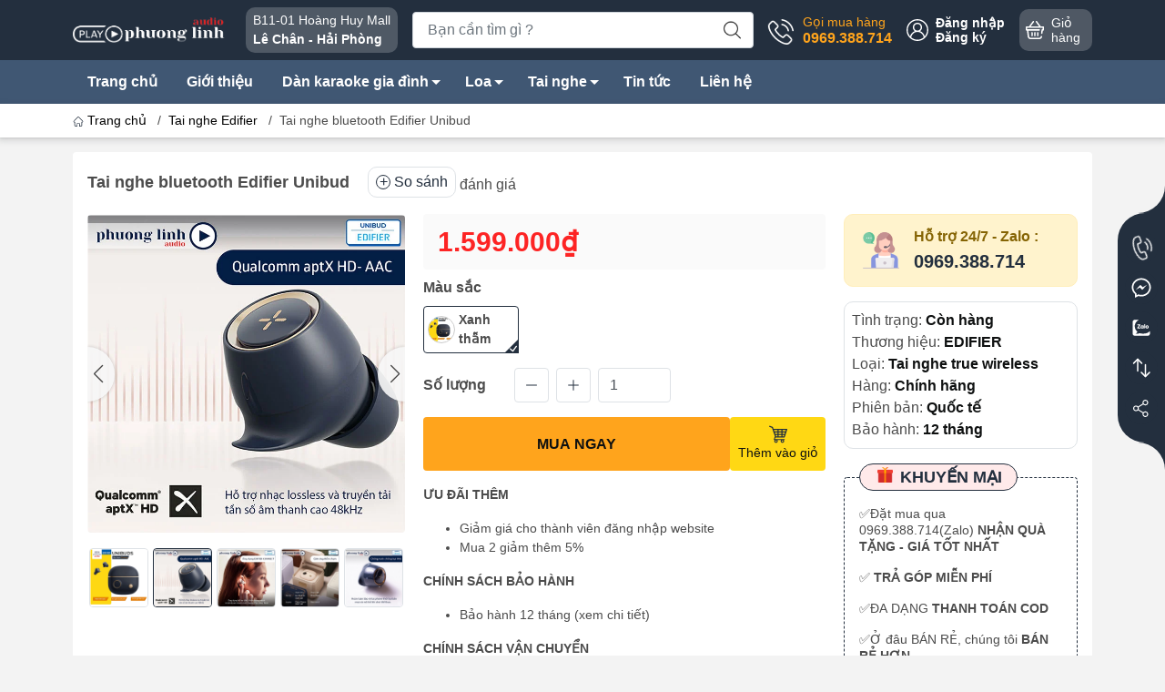

--- FILE ---
content_type: text/html; charset=utf-8
request_url: https://phuonglinhaudio.vn/edifier-unibud-tai-nghe-bluetoth
body_size: 31374
content:
<!DOCTYPE html>
<html lang="vi">
	<head>
		<meta charset="UTF-8" />
		<meta name="theme-color" content="#232f3e">
		<meta http-equiv="Content-Security-Policy" content="block-all-mixed-content">
		<link rel="canonical" href="https://phuonglinhaudio.vn/edifier-unibud-tai-nghe-bluetoth"/>
		<meta name='revisit-after' content='2 days' />
		<link rel="preconnect" href="https://phuonglinhaudio.vn/edifier-unibud-tai-nghe-bluetoth">
		<link rel="preconnect" href="//www.google-analytics.com/">
		<link rel="preconnect" href="//www.googletagmanager.com/">
		<link rel="preconnect" href="https://bizweb.dktcdn.net" crossorigin>
		<meta name="viewport" content="width=device-width">
		<title>Tai nghe bluetooth Edifier Unibud - Phương Linh Audio
</title>
		<!-- ================= Page description ================== -->
		<meta name="description" content="Tai nghe bluetooth EDIFIER Unibud ✓ MÀN HÌNH LED ✓Chống nước IP65 ✓ Đàm thoại rất tốt ✓ PHIÊN BẢN QUỐC TẾ ✓ Bảo hành CHÍNH HÃNG 12 THÁNG ✓ Nghe thử trực tiếp tại cửa hàng.">
		<!-- ================= Meta ================== -->
		
		<meta name="keywords" content="Tai nghe bluetooth Edifier Unibud,  "/>
				


		<meta name="robots" content="noodp,index,follow" />
		<link rel="shortcut icon" href="//bizweb.dktcdn.net/100/440/397/themes/907275/assets/favicon.png?1757572778650" type="image/x-icon" />  
	<meta property="og:type" content="product">
	<meta property="og:title" content="Tai nghe bluetooth Edifier Unibud">
	<meta property="product:modified_time" content="10-12-2023 11:01:54" />
		<meta property="og:image" content="http://bizweb.dktcdn.net/thumb/grande/100/440/397/products/tai-nghe-bluetooth-edifier-unibud.jpg?v=1684484757263">
		<meta property="og:image:secure_url" content="https://bizweb.dktcdn.net/thumb/grande/100/440/397/products/tai-nghe-bluetooth-edifier-unibud.jpg?v=1684484757263">
		<meta property="og:image" content="http://bizweb.dktcdn.net/thumb/grande/100/440/397/products/tai-nghe-bluetooth-edifier-unibuds-aptx.jpg?v=1684484747920">
		<meta property="og:image:secure_url" content="https://bizweb.dktcdn.net/thumb/grande/100/440/397/products/tai-nghe-bluetooth-edifier-unibuds-aptx.jpg?v=1684484747920">
		<meta property="og:image" content="http://bizweb.dktcdn.net/thumb/grande/100/440/397/products/tai-nghe-bluetooth-edifier-unibuds-connect.jpg?v=1684484747920">
		<meta property="og:image:secure_url" content="https://bizweb.dktcdn.net/thumb/grande/100/440/397/products/tai-nghe-bluetooth-edifier-unibuds-connect.jpg?v=1684484747920">
	<meta property="og:price:amount" content="1.599.000">
	<meta property="og:price:currency" content="VND">
<meta property="og:description" content="Tai nghe bluetooth EDIFIER Unibud ✓ MÀN HÌNH LED ✓Chống nước IP65 ✓ Đàm thoại rất tốt ✓ PHIÊN BẢN QUỐC TẾ ✓ Bảo hành CHÍNH HÃNG 12 THÁNG ✓ Nghe thử trực tiếp tại cửa hàng.">
<meta property="og:url" content="https://phuonglinhaudio.vn/edifier-unibud-tai-nghe-bluetoth">
<meta property="og:site_name" content="Phương Linh Audio"><link rel="preload" as="style" href="https://cdn.jsdelivr.net/npm/bootstrap@4.6.2/dist/css/bootstrap.min.css"  type="text/css">
<link rel="stylesheet" href="https://cdn.jsdelivr.net/npm/bootstrap@4.6.2/dist/css/bootstrap.min.css">
<style>
	:root {
		--menuWidth: calc(100% - 20px);
		--leftColBackground: #fff; 
		--lightLeftColBackground: #f3f3f3; /*+5%*/
		--darkLeftColBackground: #22272b; /*-5%*/
		--mainColor: #232f3e;
		--mainColor2: #232f3e;
		--menuHover: #ffc107;
		--accentColor1: #929292;
		--accentColor2: #d70018; /*Màu giá*/
		--textColor: #4c4c4c;
		--toastSuccessBg: #d1e7dd;
		--toastSuccessCl: #0f5132;
		--toastWarningBg: #fff3cd;
		--toastWarningCl: #664d03;
		--toastErrorBg: #f8d7da;
		--toastErrorCl: #842029;
		--toastSystemBg: #d3d3d4;
		--toastSystemCl: #141619;
	}			
	/* vietnamese */
	@font-face {
		font-family: 'Roboto';
		font-style: normal;
		font-weight: 400;
		font-display: swap;
		src: url(https://fonts.gstatic.com/s/roboto/v30/KFOmCnqEu92Fr1Mu7WxKOzY.woff2) format('woff2');
		unicode-range: U+0102-0103, U+0110-0111, U+0128-0129, U+0168-0169, U+01A0-01A1, U+01AF-01B0, U+1EA0-1EF9, U+20AB;
	}
	/* latin */
	@font-face {
		font-family: 'Roboto';
		font-style: normal;
		font-weight: 400;
		font-display: swap;
		src: url(https://fonts.gstatic.com/s/roboto/v30/KFOmCnqEu92Fr1Mu4mxK.woff2) format('woff2');
		unicode-range: U+0000-00FF, U+0131, U+0152-0153, U+02BB-02BC, U+02C6, U+02DA, U+02DC, U+2000-206F, U+2074, U+20AC, U+2122, U+2191, U+2193, U+2212, U+2215, U+FEFF, U+FFFD;
	}
</style>
<link rel="preload" as="style" href="//bizweb.dktcdn.net/100/440/397/themes/907275/assets/swiper.scss.css?1757572778650"  type="text/css">
<link rel="preload" as="style"  href="//bizweb.dktcdn.net/100/440/397/themes/907275/assets/mew_style_gb.scss.css?1757572778650" type="text/css">
<link href="//bizweb.dktcdn.net/100/440/397/themes/907275/assets/swiper.scss.css?1757572778650" rel="stylesheet">
<link href="//bizweb.dktcdn.net/100/440/397/themes/907275/assets/mew_style_gb.scss.css?1757572778650" rel="stylesheet">
<link rel="preload" as="style"  href="//bizweb.dktcdn.net/100/440/397/themes/907275/assets/noindex.scss.css?1757572778650" type="text/css">
<link href="//bizweb.dktcdn.net/100/440/397/themes/907275/assets/noindex.scss.css?1757572778650" rel="stylesheet" type="text/css" media="all" />
<link rel="preload" as="style"  href="//bizweb.dktcdn.net/100/440/397/themes/907275/assets/swatch_style.scss.css?1757572778650" type="text/css">
<link rel="preload" as="style"  href="//bizweb.dktcdn.net/100/440/397/themes/907275/assets/product_style.scss.css?1757572778650" type="text/css">
<link href="//bizweb.dktcdn.net/100/440/397/themes/907275/assets/swatch_style.scss.css?1757572778650" rel="stylesheet" type="text/css" media="all" />
<link href="//bizweb.dktcdn.net/100/440/397/themes/907275/assets/product_style.scss.css?1757572778650" rel="stylesheet" type="text/css" media="all" />




<link rel="preload" as="style"  href="//bizweb.dktcdn.net/100/440/397/themes/907275/assets/mew_noti.scss.css?1757572778650" type="text/css">
<link href="//bizweb.dktcdn.net/100/440/397/themes/907275/assets/mew_noti.scss.css?1757572778650" rel="stylesheet" type="text/css" media="all" />

		<script src="https://cdnjs.cloudflare.com/ajax/libs/jquery/3.6.0/jquery.min.js" integrity="sha512-894YE6QWD5I59HgZOGReFYm4dnWc1Qt5NtvYSaNcOP+u1T9qYdvdihz0PPSiiqn/+/3e7Jo4EaG7TubfWGUrMQ==" crossorigin="anonymous" referrerpolicy="no-referrer"></script>
		<script src="//bizweb.dktcdn.net/assets/themes_support/api.jquery.js" type="text/javascript"></script>
		<link rel="preload" as="script" href="//bizweb.dktcdn.net/100/440/397/themes/907275/assets/axios.min.js?1757572778650" />
		<script src="//bizweb.dktcdn.net/100/440/397/themes/907275/assets/axios.min.js?1757572778650" type="text/javascript"></script>

		<script>
	var Bizweb = Bizweb || {};
	Bizweb.store = 'phuonglinhaudio.mysapo.net';
	Bizweb.id = 440397;
	Bizweb.theme = {"id":907275,"name":"Mew Mobile","role":"main"};
	Bizweb.template = 'product';
	if(!Bizweb.fbEventId)  Bizweb.fbEventId = 'xxxxxxxx-xxxx-4xxx-yxxx-xxxxxxxxxxxx'.replace(/[xy]/g, function (c) {
	var r = Math.random() * 16 | 0, v = c == 'x' ? r : (r & 0x3 | 0x8);
				return v.toString(16);
			});		
</script>
<script>
	(function () {
		function asyncLoad() {
			var urls = ["//newproductreviews.sapoapps.vn/assets/js/productreviews.min.js?store=phuonglinhaudio.mysapo.net","https://popup.sapoapps.vn/api/genscript/script?store=phuonglinhaudio.mysapo.net","https://google-shopping-v2.sapoapps.vn/api/conversion-tracker/global-tag/3224?store=phuonglinhaudio.mysapo.net","https://google-shopping-v2.sapoapps.vn/api/conversion-tracker/event-tag/3224?store=phuonglinhaudio.mysapo.net","https://sp.zalo.me/embed/bizweb/script?oaId=2003136941534730202&welcomeMessage=Rất vui khi được hỗ trợ bạn!&autoPopup=0&store=phuonglinhaudio.mysapo.net"];
			for (var i = 0; i < urls.length; i++) {
				var s = document.createElement('script');
				s.type = 'text/javascript';
				s.async = true;
				s.src = urls[i];
				var x = document.getElementsByTagName('script')[0];
				x.parentNode.insertBefore(s, x);
			}
		};
		window.attachEvent ? window.attachEvent('onload', asyncLoad) : window.addEventListener('load', asyncLoad, false);
	})();
</script>


<script>
	window.BizwebAnalytics = window.BizwebAnalytics || {};
	window.BizwebAnalytics.meta = window.BizwebAnalytics.meta || {};
	window.BizwebAnalytics.meta.currency = 'VND';
	window.BizwebAnalytics.tracking_url = '/s';

	var meta = {};
	
	meta.product = {"id": 23671340, "vendor": "EDIFIER", "name": "Tai nghe bluetooth Edifier Unibud",
	"type": "Tai nghe true wireless", "price": 1599000 };
	
	
	for (var attr in meta) {
	window.BizwebAnalytics.meta[attr] = meta[attr];
	}
</script>

	
		<script src="/dist/js/stats.min.js?v=96f2ff2"></script>
	



<!-- Global site tag (gtag.js) - Google Analytics -->
<script async src="https://www.googletagmanager.com/gtag/js?id=G-0T5N4B3TTE"></script>
<script>
  window.dataLayer = window.dataLayer || [];
  function gtag(){dataLayer.push(arguments);}
  gtag('js', new Date());

  gtag('config', 'G-0T5N4B3TTE');
</script>
<script>

	window.enabled_enhanced_ecommerce = false;

</script>

<script>

	try {
		gtag('event', 'view_item', {
			items: [
				{
					id: 23671340,
					name: "Tai nghe bluetooth Edifier Unibud",
					brand: "EDIFIER",
					category: "Tai nghe true wireless",
					variant: "Xanh thẫm",
					price: '1599000'
				}
			]
		});
	} catch(e) { console.error('ga script error', e);}

</script>






<script>
	var eventsListenerScript = document.createElement('script');
	eventsListenerScript.async = true;
	
	eventsListenerScript.src = "/dist/js/store_events_listener.min.js?v=1b795e9";
	
	document.getElementsByTagName('head')[0].appendChild(eventsListenerScript);
</script>


<!-- Google One Tap -->
<script type="text/javascript">
	(function () {
		var iframe;
		if(window.innerWidth <= 800){
			setTimeout(init, 10000);
		} else {
			document.addEventListener('DOMContentLoaded', init);
		}
		function init() {
			if (document.cookie.indexOf('one-click-social-login-google-one-tap-shown') >= 0) {
                return;
            }
			iframe = document.createElement('iframe');
			iframe.id = "iframe-google-one-tap";
			iframe.src = 'https://store.mysapo.net/account/GoogleOneTap';
			iframe.setAttribute('allowtransparency', 'true');
			iframe.setAttribute('allow', 'identity-credentials-get');
			iframe.frameBorder = 0;
			iframe.height = '385px';
			window.addEventListener('message', handlePostMessage, false);
			document.body.appendChild(iframe); 
		}
		function handlePostMessage(e) {
			var eventName = e.data[0];
			var data = e.data[1];
			switch (eventName) {
				case 'setHeight':
					iframe.height = data;
					break;
				case 'setTop':
					if ((window.innerWidth <= 800)) {
						iframe.style = "z-index: 9999999; position: fixed; bottom: 0px; right: 0px;";
						iframe.width = '100%';
					}
					else {
						iframe.style = "z-index: 9999999; position: fixed; top: 0px; right: 0px;";
						iframe.width = '391px';
					}
					break;
				case 'setRedirect':
					location.href = data.url + '&ReturnUrl=' + location.href;
					break;
				case 'markClosedOneTap':
					var date = new Date();
					date.setTime(date.getTime() + (1*24*60*60*1000));
					document.cookie = "one-click-social-login-google-one-tap-shown=1; expires=" + date.toUTCString() + "; path=/";
					break;
			}
		}
	}())
</script>
<!-- End Google One Tap -->





		
		<script rel="dns-prefetch">var ProductReviewsAppUtil=ProductReviewsAppUtil || {};ProductReviewsAppUtil.store={name: 'Phương Linh Audio'};</script>


<script type="application/ld+json">
        {
        "@context": "http://schema.org",
        "@type": "BreadcrumbList",
        "itemListElement": 
        [
            {
                "@type": "ListItem",
                "position": 1,
                "item": 
                {
                  "@id": "https://phuonglinhaudio.vn",
                  "name": "Trang chủ"
                }
            },
      
            {
                "@type": "ListItem",
                "position": 2,
                "item": 
                {
                  "@id": "https://phuonglinhaudio.vn/edifier-unibud-tai-nghe-bluetoth",
                  "name": "Tai nghe bluetooth Edifier Unibud"
                }
            }
      
        
      
      
      
      
    
        ]
        }
</script>
		<link rel="preload" as="image" href="//bizweb.dktcdn.net/thumb/large/100/440/397/themes/907275/assets/slide-img1.png?1757572778650" media="screen and (max-width: 480px)">
		<link rel="preload" as="image" href="//bizweb.dktcdn.net/100/440/397/themes/907275/assets/slide-img1.png?1757572778650" media="screen and (min-width: 481px)">
		<link rel="preload" as="image" href="//bizweb.dktcdn.net/thumb/large/100/440/397/themes/907275/assets/slide-img2.png?1757572778650" media="screen and (max-width: 480px)">
		<link rel="preload" as="image" href="//bizweb.dktcdn.net/100/440/397/themes/907275/assets/slide-img2.png?1757572778650" media="screen and (min-width: 481px)">
	</head>
	
	<body id="body_m" >
		<div class="page-body">
			<div class="hidden-md hidden-lg opacity_menu"></div>
			<div class="opacity_filter"></div>
			<div id="body_overlay" class="position-fixed d-none"></div>
			<div class="w-100 clearfix">
<div class="menubar w-100 text-right d-flex d-lg-none position-fixed align-items-center scroll_down bg_no_index">
	<a href="/" title="Phương Linh Audio" class="mr-auto ml-3">
		<img alt="Phương Linh Audio" src="//bizweb.dktcdn.net/thumb/small/100/440/397/themes/907275/assets/logo_mobi.png?1757572778650" class="img-fluid mb_logo">
	</a> 
</div>
<div class="bg_head position-fixed w-100 scroll_down d-none"></div>
<div class="col-left position-fixed d-flex flex-column pt-2 pb-2 pc">
	<div class="container position-relative">
		<div class="row align-items-center">
			<div class="col-12 col-lg-2 d-none d-lg-block">
				<a href="/" title="Phương Linh Audio" class="logo">
					<img alt="Phương Linh Audio" src="//bizweb.dktcdn.net/100/440/397/themes/907275/assets/logo.png?1757572778650" class="img-fluid">
				</a> 
			</div>
			<div class="col-12 col-lg-10">
				<div class="d-lg-flex align-items-center position-static pr-menu">
					<div class="mr-2 mr-xl-3 level0 position-relative cls">
						<a href="https://phuonglinhaudio.vn/lien-he" title="B11-01 Hoàng Huy Mall" class="align-items-center d-flex head_svg p-1 pl-xl-2 pr-xl-2 rounded-10">
							<small>B11-01 Hoàng Huy Mall
								<b class="d-block">Lê Chân - Hải Phòng</b>
							</small>
						</a>
					</div>
					<div class="search-block mr-3">
						<form action="/search" method="get" class="js-search-form left-search position-relative mt-4 mt-lg-0 pt-2 pb-2 pt-lg-1 pb-lg-1">
							<input type="text" id="js-search-form" placeholder="Bạn cần tìm gì ?" value="" maxlength="70" name="query" class="rounded form-control pl-2 pl-lg-3 pr-5" autocomplete="off" required>
							<input type="submit" class="border-0 position-absolute p-0">
							<div class="w-100 position-absolute rounded searchResult px-2 d-none">
								<div class="overflow-auto search-result-warpper">
									<div class="d-block text-left h6 searchResult_products_text mt-2 p-2 rounded text-white">Sản phẩm (<span>0</span>)</div>
									<div class="searchResult_products"></div>
									
									<div class="d-block text-left h6 searchResult_articles_text mt-2 p-2 rounded text-white">Tin tức (<span>0</span>)</div>
									<div class="searchResult_articles"></div>
									
									
									<div class="d-block text-left h6 searchResult_pages_text mt-2 p-2 rounded text-white">Trang nội dung (<span>0</span>)</div>
									<div class="searchResult_pages"></div>
									
									<a href="/search?type=product&q=" class="btn border-0 rounded-0 w-100 my-0 all-result d-block mb-2 font-weight-bold">Xem tất cả kết quả</a>
								</div>
							</div>
						</form>
					</div>
					<div class="blog-block">
						<div class="blog_head text-center d-flex align-items-center">
							
						</div>
					</div>
					<div class="info-block mr-3">
						<a href="tel:0969388714" title="0969.388.714" class="align-items-center d-flex">
							<span class="play0 d-none d-xl-block">
								<svg width="32" height="32">
									<use href="#svg-phone" />
								</svg>
							</span>
							<b><small>Gọi mua hàng</small> <br>0969.388.714</b>
						</a>
					</div>
					<div class="navigation-bottom mt-auto mt-lg-0">
						<div class="b_use d-none d-lg-flex align-items-stretch">
							
							<div id="js-login-toggle" class="btn-account d-none d-lg-flex align-items-center justify-content-center mr-3">
								<svg width="24" height="24" class="mr-2 d-none d-xl-block">
									<use href="#svg-account"/>
								</svg>
								<div id="m_login" class="pop_login">
									<a href="/account/login" class="item_login d-block font-weight-bold small" title="Đăng nhập">Đăng nhập</a>
									<a href="/account/register" class="item_login d-block font-weight-bold small" title="Đăng ký">Đăng ký</a>
								</div>
							</div>
							<a class="p-1 btn-cart position-relative d-inline-flex head_svg justify-content-center align-items-center rounded-10" title="Giỏ hàng" href="/cart">
								<span class="b_ico_Cart text-center d-flex justify-content-center align-items-center position-relative">
									<svg width="20" height="20" >
										<use href="#svg-cart" />
									</svg>
									<span class="btn-cart-indicator position-absolute d-none font-weight-bold text-center text-white"></span>
								</span>
								<small class="d-none d-xl-block ml-lg-1">Giỏ hàng</small>
							</a>
							
						</div>
					</div>
				</div>
			</div>
		</div>
	</div>
</div>
<div class="navigation-block mr-lg-auto d-none d-lg-block">
	<div class="container">
		<div class="position-relative main_fade">
			<ul id="menu_pc" class="p-lg-0 px-lg-3 m-0 list-unstyled position-static d-lg-inline-flex">
				<li class="level0 cls pt-1 pt-lg-2 pb-lg-2 pb-1 not-mega">
					<a href="/" title="Trang chủ" class="font-weight-bold d-block py-1  pr-lg-3 pr-2 position-relative ">
						Trang chủ
					</a>
				</li>
				<li class="level0 cls pt-1 pt-lg-2 pb-lg-2 pb-1 not-mega">
					<a href="/gioi-thieu" title="Giới thiệu" class="font-weight-bold d-block py-1 pl-lg-3 pr-lg-3 pr-2 position-relative ">
						Giới thiệu
					</a>
				</li>
				<li class="level0 cls pt-1 pt-lg-2 pb-lg-2 pb-1 not-mega">
					<a href="/dan-karaoke-gia-dinh" title="Dàn karaoke gia đình" class="font-weight-bold d-block py-1 pl-lg-3 pr-4 js-checkMenu position-relative ">
						Dàn karaoke gia đình
						<i class="down_icon align-items-center justify-content-center position-absolute d-none d-lg-block mg"></i>
					</a>
					<i class="js-submenu down_icon d-flex align-items-center justify-content-center position-absolute d-lg-none"></i>
					<ul class="lvdiv lv1 list-group p-0 list-unstyled rounded py-lg-2">
						<li class="no level1 pr-lg-2  pl-2 position-relative cls">
							<a href="/dbacoustic" class="py-1 py-lg-2 pr-5 position-relative  js-checkMenu" title="DBACOUSTIC">
								DBACOUSTIC
								
								
							</a>
						</li>
					</ul>
				</li>
				<li class="level0 cls pt-1 pt-lg-2 pb-lg-2 pb-1 not-mega">
					<a href="/loa-edifier" title="Loa" class="font-weight-bold d-block py-1 pl-lg-3 pr-4 js-checkMenu position-relative ">
						Loa
						<i class="down_icon align-items-center justify-content-center position-absolute d-none d-lg-block mg"></i>
					</a>
					<i class="js-submenu down_icon d-flex align-items-center justify-content-center position-absolute d-lg-none"></i>
					<ul class="lvdiv lv1 list-group p-0 list-unstyled rounded py-lg-2">
						<li class="no level1 pr-lg-2  pl-2 position-relative cls">
							<a href="/loa-bluetooth" class="py-1 py-lg-2 pr-5 position-relative  js-checkMenu" title="Loa bluetooth">
								Loa bluetooth
								
								
							</a>
						</li>
						<li class="no level1 pr-lg-2  pl-2 position-relative cls">
							<a href="/loa-kiem-am" class="py-1 py-lg-2 pr-5 position-relative  js-checkMenu" title="Loa kiểm âm">
								Loa kiểm âm
								
								
							</a>
						</li>
						<li class="no level1 pr-lg-2  pl-2 position-relative cls">
							<a href="/loa-vi-tinh" class="py-1 py-lg-2 pr-5 position-relative  js-checkMenu" title="Loa vi tính">
								Loa vi tính
								
								
							</a>
						</li>
						<li class="no level1 pr-lg-2  pl-2 position-relative cls">
							<a href="/loa-karaoke" class="py-1 py-lg-2 pr-5 position-relative  js-checkMenu" title="Loa karaoke">
								Loa karaoke
								
								
							</a>
						</li>
					</ul>
				</li>
				<li class="level0 cls pt-1 pt-lg-2 pb-lg-2 pb-1 not-mega">
					<a href="/tai-nghe-edifier" title="Tai nghe" class="font-weight-bold d-block py-1 pl-lg-3 pr-4 js-checkMenu position-relative ">
						Tai nghe
						<i class="down_icon align-items-center justify-content-center position-absolute d-none d-lg-block mg"></i>
					</a>
					<i class="js-submenu down_icon d-flex align-items-center justify-content-center position-absolute d-lg-none"></i>
					<ul class="lvdiv lv1 list-group p-0 list-unstyled rounded py-lg-2">
						<li class="no level1 pr-lg-2  pl-2 position-relative cls">
							<a href="/tai-nghe-bluetooth" class="py-1 py-lg-2 pr-5 position-relative  js-checkMenu" title="Tai nghe bluetooth">
								Tai nghe bluetooth
								
								
							</a>
						</li>
						<li class="no level1 pr-lg-2  pl-2 position-relative cls">
							<a href="/tai-nghe-chup-tai" class="py-1 py-lg-2 pr-5 position-relative  js-checkMenu" title="Tai nghe chụp tai">
								Tai nghe chụp tai
								
								
							</a>
						</li>
						<li class="no level1 pr-lg-2  pl-2 position-relative cls">
							<a href="/tai-nghe-true-wireless" class="py-1 py-lg-2 pr-5 position-relative  js-checkMenu" title="Tai nghe true wireless">
								Tai nghe true wireless
								
								
							</a>
						</li>
					</ul>
				</li>
				<li class="level0 cls pt-1 pt-lg-2 pb-lg-2 pb-1 not-mega">
					<a href="https://phuonglinhaudio.vn/blogs/all" title="Tin tức" class="font-weight-bold d-block py-1 pl-lg-3 pr-lg-3 pr-2 position-relative ">
						Tin tức
					</a>
				</li>
				<li class="level0 cls pt-1 pt-lg-2 pb-lg-2 pb-1 not-mega">
					<a href="/lien-he" title="Liên hệ" class="font-weight-bold d-block py-1 pl-lg-3 pr-lg-3 pr-2 position-relative ">
						Liên hệ
					</a>
				</li>
			</ul>
		</div>
	</div>
</div>
<div class="col-left position-fixed d-flex flex-column pt-lg-2 pb-lg-2 pt-0 pb-0 d-lg-none" id="col-left-mew">
	<div class="align-items-center menu_mobile h-100 position-relative">
		<ul id="menu-mew" class="p-0 m-0 list-unstyled d-lg-flex justify-content-lg-end">
			
			<li class="level0 d-block w-100 position-static">

				<a href="/" title="Trang chủ" class="position-relative d-flex flex-column justify-content-center align-items-center text-center p-2">
					<img class="lazy d-block pb-2 m-auto" src="//bizweb.dktcdn.net/100/440/397/themes/907275/assets/placeholder_1x1.png?1757572778650" data-src="//bizweb.dktcdn.net/100/440/397/themes/907275/assets/icon_menu_1.png?1757572778650" alt="Trang chủ">
					<span class="line_1 line_2">Trang chủ</span>
				</a>
				<ul class="lv1 p-1 position-absolute h-100 waring">
					<li class="level1 position-relative mb-1">
						<p class="text-center alert alert-warning">
							Danh mục trống
						</p>
					</li>
				</ul>
			</li>
			
			<li class="level0 d-block w-100 position-static">

				<a href="/gioi-thieu" title="Giới thiệu" class="position-relative d-flex flex-column justify-content-center align-items-center text-center p-2">
					<img class="lazy d-block pb-2 m-auto" src="//bizweb.dktcdn.net/100/440/397/themes/907275/assets/placeholder_1x1.png?1757572778650" data-src="//bizweb.dktcdn.net/100/440/397/themes/907275/assets/icon_menu_2.png?1757572778650" alt="Giới thiệu">
					<span class="line_1 line_2">Giới thiệu</span>
				</a>
			</li>
			
			<li class="level0 d-block w-100 position-static">
				<a title="Dàn karaoke gia đình" class="position-relative d-flex js-submenu flex-column justify-content-center align-items-center text-center p-2">
					<img class="lazy d-block pb-2 m-auto" src="//bizweb.dktcdn.net/100/440/397/themes/907275/assets/placeholder_1x1.png?1757572778650" data-src="//bizweb.dktcdn.net/100/440/397/themes/907275/assets/icon_menu_3.png?1757572778650" alt="Dàn karaoke gia đình">
					<span class="line_1 line_2">Dàn karaoke gia đình</span>
				</a>
				<ul class="lv1 p-0 list-unstyled position-absolute m_chill m-0">
					<li class="level1 main position-sticky bg-white">
						<a href="/dan-karaoke-gia-dinh" class="font-weight-bold d-flex pt-2 pb-2 border-bottom align-items-center w-100 justify-content-center text-main" title="Chi tiết danh mục">
							Chi tiết danh mục
						</a>
					</li>
					<li class="level1 position-relative">
						<a href="/dbacoustic" class="font-weight-bold d-flex pt-2 pb-2 border-bottom mr-2 ml-2 align-items-center" title="DBACOUSTIC">
							DBACOUSTIC
						</a>
						<ul class="lv2 d-flex list-unstyled flex-column pl-0">
						</ul>
					</li>
				</ul>
							</li>
			
			<li class="level0 d-block w-100 position-static">
				<a title="Loa" class="position-relative d-flex js-submenu flex-column justify-content-center align-items-center text-center p-2">
					<img class="lazy d-block pb-2 m-auto" src="//bizweb.dktcdn.net/100/440/397/themes/907275/assets/placeholder_1x1.png?1757572778650" data-src="//bizweb.dktcdn.net/100/440/397/themes/907275/assets/icon_menu_4.png?1757572778650" alt="Loa">
					<span class="line_1 line_2">Loa</span>
				</a>
				<ul class="lv1 p-0 list-unstyled position-absolute m_chill m-0">
					<li class="level1 main position-sticky bg-white">
						<a href="/loa-edifier" class="font-weight-bold d-flex pt-2 pb-2 border-bottom align-items-center w-100 justify-content-center text-main" title="Chi tiết danh mục">
							Chi tiết danh mục
						</a>
					</li>
					<li class="level1 position-relative">
						<a href="/loa-bluetooth" class="font-weight-bold d-flex pt-2 pb-2 border-bottom mr-2 ml-2 align-items-center" title="Loa bluetooth">
							Loa bluetooth
						</a>
						<ul class="lv2 d-flex list-unstyled flex-column pl-0">
						</ul>
					</li>
					<li class="level1 position-relative">
						<a href="/loa-kiem-am" class="font-weight-bold d-flex pt-2 pb-2 border-bottom mr-2 ml-2 align-items-center" title="Loa kiểm âm">
							Loa kiểm âm
						</a>
						<ul class="lv2 d-flex list-unstyled flex-column pl-0">
						</ul>
					</li>
					<li class="level1 position-relative">
						<a href="/loa-vi-tinh" class="font-weight-bold d-flex pt-2 pb-2 border-bottom mr-2 ml-2 align-items-center" title="Loa vi tính">
							Loa vi tính
						</a>
						<ul class="lv2 d-flex list-unstyled flex-column pl-0">
						</ul>
					</li>
					<li class="level1 position-relative">
						<a href="/loa-karaoke" class="font-weight-bold d-flex pt-2 pb-2 border-bottom mr-2 ml-2 align-items-center" title="Loa karaoke">
							Loa karaoke
						</a>
						<ul class="lv2 d-flex list-unstyled flex-column pl-0">
						</ul>
					</li>
				</ul>
							</li>
			
			<li class="level0 d-block w-100 position-static">
				<a title="Tai nghe" class="position-relative d-flex js-submenu flex-column justify-content-center align-items-center text-center p-2">
					<img class="lazy d-block pb-2 m-auto" src="//bizweb.dktcdn.net/100/440/397/themes/907275/assets/placeholder_1x1.png?1757572778650" data-src="//bizweb.dktcdn.net/100/440/397/themes/907275/assets/icon_menu_5.png?1757572778650" alt="Tai nghe">
					<span class="line_1 line_2">Tai nghe</span>
				</a>
				<ul class="lv1 p-0 list-unstyled position-absolute m_chill m-0">
					<li class="level1 main position-sticky bg-white">
						<a href="/tai-nghe-edifier" class="font-weight-bold d-flex pt-2 pb-2 border-bottom align-items-center w-100 justify-content-center text-main" title="Chi tiết danh mục">
							Chi tiết danh mục
						</a>
					</li>
					<li class="level1 position-relative">
						<a href="/tai-nghe-bluetooth" class="font-weight-bold d-flex pt-2 pb-2 border-bottom mr-2 ml-2 align-items-center" title="Tai nghe bluetooth">
							Tai nghe bluetooth
						</a>
						<ul class="lv2 d-flex list-unstyled flex-column pl-0">
						</ul>
					</li>
					<li class="level1 position-relative">
						<a href="/tai-nghe-chup-tai" class="font-weight-bold d-flex pt-2 pb-2 border-bottom mr-2 ml-2 align-items-center" title="Tai nghe chụp tai">
							Tai nghe chụp tai
						</a>
						<ul class="lv2 d-flex list-unstyled flex-column pl-0">
						</ul>
					</li>
					<li class="level1 position-relative">
						<a href="/tai-nghe-true-wireless" class="font-weight-bold d-flex pt-2 pb-2 border-bottom mr-2 ml-2 align-items-center" title="Tai nghe true wireless">
							Tai nghe true wireless
						</a>
						<ul class="lv2 d-flex list-unstyled flex-column pl-0">
						</ul>
					</li>
				</ul>
							</li>
			
			<li class="level0 d-block w-100 position-static">

				<a href="https://phuonglinhaudio.vn/blogs/all" title="Tin tức" class="position-relative d-flex flex-column justify-content-center align-items-center text-center p-2">
					<img class="lazy d-block pb-2 m-auto" src="//bizweb.dktcdn.net/100/440/397/themes/907275/assets/placeholder_1x1.png?1757572778650" data-src="//bizweb.dktcdn.net/100/440/397/themes/907275/assets/icon_menu_6.png?1757572778650" alt="Tin tức">
					<span class="line_1 line_2">Tin tức</span>
				</a>
			</li>
			
			<li class="level0 d-block w-100 position-static">

				<a href="/lien-he" title="Liên hệ" class="position-relative d-flex flex-column justify-content-center align-items-center text-center p-2">
					<img class="lazy d-block pb-2 m-auto" src="//bizweb.dktcdn.net/100/440/397/themes/907275/assets/placeholder_1x1.png?1757572778650" data-src="//bizweb.dktcdn.net/100/440/397/themes/907275/assets/icon_menu_7.png?1757572778650" alt="Liên hệ">
					<span class="line_1 line_2">Liên hệ</span>
				</a>
			</li>
		</ul>
	</div>
</div>

				<div class="col-right position-relative">
					<div class="contentWarp ">
						










<div class="breadcrumbs bg-white">
	<div class="container position-relative">
		<ul class="breadcrumb align-items-center m-0 pl-0 pr-0 small pt-2 pb-2 bg-white">					
			<li class="home">
				<a href="/" title="Trang chủ">
					<svg width="12" height="10.633">
						<use href="#svg-home" />
					</svg>	
					Trang chủ
				</a>						
				<span class="slash-divider ml-2 mr-2">/</span>
			</li>
			<li>
				<a href="/tai-nghe-edifier" title="Tai nghe Edifier">Tai nghe Edifier</a>						
				<span class="slash-divider ml-2 mr-2">/</span>
			</li>
			<li ><span>Tai nghe bluetooth Edifier Unibud</span><li>
		</ul>
	</div>
</div><script src="https://cdnjs.cloudflare.com/ajax/libs/jquery/3.6.0/jquery.min.js" integrity="sha512-894YE6QWD5I59HgZOGReFYm4dnWc1Qt5NtvYSaNcOP+u1T9qYdvdihz0PPSiiqn/+/3e7Jo4EaG7TubfWGUrMQ==" crossorigin="anonymous" referrerpolicy="no-referrer"></script>
<script src="//bizweb.dktcdn.net/assets/themes_support/api.jquery.js" type="text/javascript"></script>
<div itemscope itemtype="http://schema.org/Product">
<meta itemprop="category" content="Tai nghe Edifier">
	<meta itemprop="category" content="Tai nghe Edifier">
	<meta itemprop="url" content="//phuonglinhaudio.vn/edifier-unibud-tai-nghe-bluetoth">
	<meta itemprop="name" content="Tai nghe bluetooth Edifier Unibud">
	<meta itemprop="image" content="http://bizweb.dktcdn.net/thumb/grande/100/440/397/products/tai-nghe-bluetooth-edifier-unibud.jpg?v=1684484757263">
	<meta itemprop="description" content="ƯU ĐÃI THÊM&nbsp;

Giảm giá cho thành viên đăng nhập website
Mua 2 giảm thêm 5%
CHÍNH SÁCH BẢO HÀNH&nbsp;

Bảo hành 12 tháng (xem chi tiết)
CHÍNH SÁCH VẬN...">
	<div class="d-none" itemprop="brand" itemtype="https://schema.org/Brand" itemscope>
		<meta itemprop="name" content="EDIFIER" />
	</div>

	<meta itemprop="model" content="">
	<div class="d-none hidden" itemprop="offers" itemscope itemtype="http://schema.org/Offer">
		<div class="inventory_quantity hidden" itemscope itemtype="http://schema.org/ItemAvailability">
			<span class="a-stock" itemprop="supersededBy">
				Còn hàng
			</span>
		</div>
		<link itemprop="availability" href="http://schema.org/InStock">
		<meta itemprop="priceCurrency" content="VND">
		<meta itemprop="price" content="1599000">
		<meta itemprop="url" content="https://phuonglinhaudio.vn/edifier-unibud-tai-nghe-bluetoth">
		<meta itemprop="priceValidUntil" content="2099-01-01">

		<div itemprop="shippingDetails" itemtype="https://schema.org/OfferShippingDetails" itemscope>
			<div itemprop="shippingRate" itemtype="https://schema.org/MonetaryAmount" itemscope>
				<meta itemprop="value" content="3.49" />
				<meta itemprop="currency" content="USD" />
			</div>
			<div itemprop="shippingDestination" itemtype="https://schema.org/DefinedRegion" itemscope>
				<meta itemprop="addressCountry" content="US" />
			</div>
			<div itemprop="deliveryTime" itemtype="https://schema.org/ShippingDeliveryTime" itemscope>
				<div itemprop="handlingTime" itemtype="https://schema.org/QuantitativeValue" itemscope>
					<meta itemprop="minValue" content="0" />
					<meta itemprop="maxValue" content="1" />
					<meta itemprop="unitCode" content="DAY" />
				</div>
				<div itemprop="transitTime" itemtype="https://schema.org/QuantitativeValue" itemscope>
					<meta itemprop="minValue" content="1" />
					<meta itemprop="maxValue" content="5" />
					<meta itemprop="unitCode" content="DAY" />
				</div>
			</div>

		</div>
		<div itemprop="hasMerchantReturnPolicy" itemtype="https://schema.org/MerchantReturnPolicy" itemscope>
			<meta itemprop="applicableCountry" content="EE" />
			<meta itemprop="returnPolicyCategory" content="https://schema.org/MerchantReturnFiniteReturnWindow" />
			<meta itemprop="merchantReturnDays" content="30" />
			<meta itemprop="returnMethod" content="https://schema.org/ReturnByMail" />
			<meta itemprop="returnFees" content="https://schema.org/FreeReturn" />
		</div>
	</div>


	<div class="container mt-3 mb-3">
		<div class="rounded p-2 p-md-3 bg-white">
			<section class="product-layout product-layout2 ">
				<div class="row">
					<div class="col-12 h_pr mb-3">
						<h1 class="product-name font-weight-bold mb-2 d-inline-flex mr-3">Tai nghe bluetooth Edifier Unibud</h1>
						<label class="align-items-center border compare-label d-inline-flex m-0 position-relative px-2 py-1 rounded-10">
							<input type="checkbox" class="compare-checkbox d-none" value="/edifier-unibud-tai-nghe-bluetoth" data-type="Tai nghe true wireless"> 
							<span class="compare-checkbox mr-1 position-relative"></span>
							So sánh
						</label>

						<div class="iddanhgia sapo-product-reviews-badge sapo-product-reviews-badge-detail d-inline-flex" data-id="23671340" onclick="scrollToxx();"> đánh giá</div>													

					</div>
					<div class="product-layout_col-left col-12 col-sm-12 col-md-5 col-lg-5 col-xl-4 mb-3">
						<div class="product-main-slide swiper-container mb-3">
							<div class="swiper-wrapper">
								<div class="swiper-slide tai-nghe-bluetooth-edifier-unibud">
									<picture class="position-relative d-block aspect ratio1by1 modal-open rounded">
										<source media="(min-width: 1200px)" srcset="https://bizweb.dktcdn.net/100/440/397/products/tai-nghe-bluetooth-edifier-unibud.jpg?v=1684484757263">
										<source media="(min-width: 575px)" srcset="//bizweb.dktcdn.net/thumb/large/100/440/397/products/tai-nghe-bluetooth-edifier-unibud.jpg?v=1684484757263">
										<img src="//bizweb.dktcdn.net/thumb/large/100/440/397/products/tai-nghe-bluetooth-edifier-unibud.jpg?v=1684484757263" alt="tai nghe bluetooth edifier unibud" class="d-block m-auto img position-absolute img-contain gradient-load" data-zoom-image="https://bizweb.dktcdn.net/100/440/397/products/tai-nghe-bluetooth-edifier-unibud.jpg?v=1684484757263"/>
									</picture>
								</div>
								<div class="swiper-slide tai-nghe-bluetooth-edifier-unibud">
									<picture class="position-relative d-block aspect ratio1by1 modal-open rounded">
										<source media="(min-width: 1200px)" srcset="https://bizweb.dktcdn.net/100/440/397/products/tai-nghe-bluetooth-edifier-unibuds-aptx.jpg?v=1684484747920">
										<source media="(min-width: 575px)" srcset="//bizweb.dktcdn.net/thumb/large/100/440/397/products/tai-nghe-bluetooth-edifier-unibuds-aptx.jpg?v=1684484747920">
										<img src="//bizweb.dktcdn.net/thumb/large/100/440/397/products/tai-nghe-bluetooth-edifier-unibuds-aptx.jpg?v=1684484747920" alt="Tai nghe bluetooth edifier unibud" class="d-block m-auto img position-absolute img-contain gradient-load" data-zoom-image="https://bizweb.dktcdn.net/100/440/397/products/tai-nghe-bluetooth-edifier-unibuds-aptx.jpg?v=1684484747920"/>
									</picture>
								</div>
								<div class="swiper-slide tai-nghe-bluetooth-edifier-unibud">
									<picture class="position-relative d-block aspect ratio1by1 modal-open rounded">
										<source media="(min-width: 1200px)" srcset="https://bizweb.dktcdn.net/100/440/397/products/tai-nghe-bluetooth-edifier-unibuds-connect.jpg?v=1684484747920">
										<source media="(min-width: 575px)" srcset="//bizweb.dktcdn.net/thumb/large/100/440/397/products/tai-nghe-bluetooth-edifier-unibuds-connect.jpg?v=1684484747920">
										<img src="//bizweb.dktcdn.net/thumb/large/100/440/397/products/tai-nghe-bluetooth-edifier-unibuds-connect.jpg?v=1684484747920" alt="Tai nghe bluetooth edifier unibud" class="d-block m-auto img position-absolute img-contain gradient-load" data-zoom-image="https://bizweb.dktcdn.net/100/440/397/products/tai-nghe-bluetooth-edifier-unibuds-connect.jpg?v=1684484747920"/>
									</picture>
								</div>
								<div class="swiper-slide tai-nghe-bluetooth-edifier-unibud">
									<picture class="position-relative d-block aspect ratio1by1 modal-open rounded">
										<source media="(min-width: 1200px)" srcset="https://bizweb.dktcdn.net/100/440/397/products/tai-nghe-bluetooth-edifier-unibuds-mang-cam-ung.jpg?v=1684484747920">
										<source media="(min-width: 575px)" srcset="//bizweb.dktcdn.net/thumb/large/100/440/397/products/tai-nghe-bluetooth-edifier-unibuds-mang-cam-ung.jpg?v=1684484747920">
										<img src="//bizweb.dktcdn.net/thumb/large/100/440/397/products/tai-nghe-bluetooth-edifier-unibuds-mang-cam-ung.jpg?v=1684484747920" alt="Tai nghe bluetooth edifier unibud" class="d-block m-auto img position-absolute img-contain gradient-load" data-zoom-image="https://bizweb.dktcdn.net/100/440/397/products/tai-nghe-bluetooth-edifier-unibuds-mang-cam-ung.jpg?v=1684484747920"/>
									</picture>
								</div>
								<div class="swiper-slide tai-nghe-bluetooth-edifier-unibud">
									<picture class="position-relative d-block aspect ratio1by1 modal-open rounded">
										<source media="(min-width: 1200px)" srcset="https://bizweb.dktcdn.net/100/440/397/products/tai-nghe-bluetooth-edifier-unibuds-mang-ip65.jpg?v=1684484747920">
										<source media="(min-width: 575px)" srcset="//bizweb.dktcdn.net/thumb/large/100/440/397/products/tai-nghe-bluetooth-edifier-unibuds-mang-ip65.jpg?v=1684484747920">
										<img src="//bizweb.dktcdn.net/thumb/large/100/440/397/products/tai-nghe-bluetooth-edifier-unibuds-mang-ip65.jpg?v=1684484747920" alt="Tai nghe bluetooth edifier unibud" class="d-block m-auto img position-absolute img-contain gradient-load" data-zoom-image="https://bizweb.dktcdn.net/100/440/397/products/tai-nghe-bluetooth-edifier-unibuds-mang-ip65.jpg?v=1684484747920"/>
									</picture>
								</div>
								<div class="swiper-slide tai-nghe-bluetooth-edifier-unibud">
									<picture class="position-relative d-block aspect ratio1by1 modal-open rounded">
										<source media="(min-width: 1200px)" srcset="https://bizweb.dktcdn.net/100/440/397/products/tai-nghe-bluetooth-edifier-unibuds-mang-led.jpg?v=1684484747920">
										<source media="(min-width: 575px)" srcset="//bizweb.dktcdn.net/thumb/large/100/440/397/products/tai-nghe-bluetooth-edifier-unibuds-mang-led.jpg?v=1684484747920">
										<img src="//bizweb.dktcdn.net/thumb/large/100/440/397/products/tai-nghe-bluetooth-edifier-unibuds-mang-led.jpg?v=1684484747920" alt="Tai nghe bluetooth edifier unibud" class="d-block m-auto img position-absolute img-contain gradient-load" data-zoom-image="https://bizweb.dktcdn.net/100/440/397/products/tai-nghe-bluetooth-edifier-unibuds-mang-led.jpg?v=1684484747920"/>
									</picture>
								</div>
								<div class="swiper-slide tai-nghe-bluetooth-edifier-unibud">
									<picture class="position-relative d-block aspect ratio1by1 modal-open rounded">
										<source media="(min-width: 1200px)" srcset="https://bizweb.dktcdn.net/100/440/397/products/tai-nghe-bluetooth-edifier-unibuds-mang-loa.jpg?v=1684484747920">
										<source media="(min-width: 575px)" srcset="//bizweb.dktcdn.net/thumb/large/100/440/397/products/tai-nghe-bluetooth-edifier-unibuds-mang-loa.jpg?v=1684484747920">
										<img src="//bizweb.dktcdn.net/thumb/large/100/440/397/products/tai-nghe-bluetooth-edifier-unibuds-mang-loa.jpg?v=1684484747920" alt="Tai nghe bluetooth edifier unibud" class="d-block m-auto img position-absolute img-contain gradient-load" data-zoom-image="https://bizweb.dktcdn.net/100/440/397/products/tai-nghe-bluetooth-edifier-unibuds-mang-loa.jpg?v=1684484747920"/>
									</picture>
								</div>
								<div class="swiper-slide tai-nghe-bluetooth-edifier-unibud">
									<picture class="position-relative d-block aspect ratio1by1 modal-open rounded">
										<source media="(min-width: 1200px)" srcset="https://bizweb.dktcdn.net/100/440/397/products/tai-nghe-bluetooth-edifier-unibuds-pin.jpg?v=1684484747920">
										<source media="(min-width: 575px)" srcset="//bizweb.dktcdn.net/thumb/large/100/440/397/products/tai-nghe-bluetooth-edifier-unibuds-pin.jpg?v=1684484747920">
										<img src="//bizweb.dktcdn.net/thumb/large/100/440/397/products/tai-nghe-bluetooth-edifier-unibuds-pin.jpg?v=1684484747920" alt="Tai nghe bluetooth edifier unibud" class="d-block m-auto img position-absolute img-contain gradient-load" data-zoom-image="https://bizweb.dktcdn.net/100/440/397/products/tai-nghe-bluetooth-edifier-unibuds-pin.jpg?v=1684484747920"/>
									</picture>
								</div>
								<div class="swiper-slide tai-nghe-bluetooth-edifier-unibud">
									<picture class="position-relative d-block aspect ratio1by1 modal-open rounded">
										<source media="(min-width: 1200px)" srcset="https://bizweb.dktcdn.net/100/440/397/products/tai-nghe-bluetooth-edifier-unibuds-ung-dung.jpg?v=1684484747920">
										<source media="(min-width: 575px)" srcset="//bizweb.dktcdn.net/thumb/large/100/440/397/products/tai-nghe-bluetooth-edifier-unibuds-ung-dung.jpg?v=1684484747920">
										<img src="//bizweb.dktcdn.net/thumb/large/100/440/397/products/tai-nghe-bluetooth-edifier-unibuds-ung-dung.jpg?v=1684484747920" alt="Tai nghe bluetooth edifier unibud" class="d-block m-auto img position-absolute img-contain gradient-load" data-zoom-image="https://bizweb.dktcdn.net/100/440/397/products/tai-nghe-bluetooth-edifier-unibuds-ung-dung.jpg?v=1684484747920"/>
									</picture>
								</div>
								<div class="swiper-button-prev mew_product_main-slide_prev"></div>
								<div class="swiper-button-next mew_product_main-slide_next"></div>
							</div>
						</div>
						<div class="product-thumb-slide swiper-container ">
							<div class="swiper-wrapper">
								<div class="swiper-slide m_thumb_pl border rounded modal-open crp tai-nghe-bluetooth-edifier-unibud">
									<div class="position-relative w-100 m-0 ratio1by1 aspect">
										<img src="//bizweb.dktcdn.net/thumb/grande/100/440/397/products/tai-nghe-bluetooth-edifier-unibud.jpg?v=1684484757263" data-img="https://bizweb.dktcdn.net/100/440/397/products/tai-nghe-bluetooth-edifier-unibud.jpg?v=1684484757263" alt="tai nghe bluetooth edifier unibud" class="d-block img position-absolute w-100 h-100">
									</div>
								</div>
								<div class="swiper-slide m_thumb_pl border rounded modal-open crp tai-nghe-bluetooth-edifier-unibud">
									<div class="position-relative w-100 m-0 ratio1by1 aspect">
										<img src="//bizweb.dktcdn.net/thumb/grande/100/440/397/products/tai-nghe-bluetooth-edifier-unibuds-aptx.jpg?v=1684484747920" data-img="https://bizweb.dktcdn.net/100/440/397/products/tai-nghe-bluetooth-edifier-unibuds-aptx.jpg?v=1684484747920" alt="Tai nghe bluetooth edifier unibud" class="d-block img position-absolute w-100 h-100">
									</div>
								</div>
								<div class="swiper-slide m_thumb_pl border rounded modal-open crp tai-nghe-bluetooth-edifier-unibud">
									<div class="position-relative w-100 m-0 ratio1by1 aspect">
										<img src="//bizweb.dktcdn.net/thumb/grande/100/440/397/products/tai-nghe-bluetooth-edifier-unibuds-connect.jpg?v=1684484747920" data-img="https://bizweb.dktcdn.net/100/440/397/products/tai-nghe-bluetooth-edifier-unibuds-connect.jpg?v=1684484747920" alt="Tai nghe bluetooth edifier unibud" class="d-block img position-absolute w-100 h-100">
									</div>
								</div>
								<div class="swiper-slide m_thumb_pl border rounded modal-open crp tai-nghe-bluetooth-edifier-unibud">
									<div class="position-relative w-100 m-0 ratio1by1 aspect">
										<img src="//bizweb.dktcdn.net/thumb/grande/100/440/397/products/tai-nghe-bluetooth-edifier-unibuds-mang-cam-ung.jpg?v=1684484747920" data-img="https://bizweb.dktcdn.net/100/440/397/products/tai-nghe-bluetooth-edifier-unibuds-mang-cam-ung.jpg?v=1684484747920" alt="Tai nghe bluetooth edifier unibud" class="d-block img position-absolute w-100 h-100">
									</div>
								</div>
								<div class="swiper-slide m_thumb_pl border rounded modal-open crp tai-nghe-bluetooth-edifier-unibud">
									<div class="position-relative w-100 m-0 ratio1by1 aspect">
										<img src="//bizweb.dktcdn.net/thumb/grande/100/440/397/products/tai-nghe-bluetooth-edifier-unibuds-mang-ip65.jpg?v=1684484747920" data-img="https://bizweb.dktcdn.net/100/440/397/products/tai-nghe-bluetooth-edifier-unibuds-mang-ip65.jpg?v=1684484747920" alt="Tai nghe bluetooth edifier unibud" class="d-block img position-absolute w-100 h-100">
									</div>
								</div>
								<div class="swiper-slide m_thumb_pl border rounded modal-open crp tai-nghe-bluetooth-edifier-unibud">
									<div class="position-relative w-100 m-0 ratio1by1 aspect">
										<img src="//bizweb.dktcdn.net/thumb/grande/100/440/397/products/tai-nghe-bluetooth-edifier-unibuds-mang-led.jpg?v=1684484747920" data-img="https://bizweb.dktcdn.net/100/440/397/products/tai-nghe-bluetooth-edifier-unibuds-mang-led.jpg?v=1684484747920" alt="Tai nghe bluetooth edifier unibud" class="d-block img position-absolute w-100 h-100">
									</div>
								</div>
								<div class="swiper-slide m_thumb_pl border rounded modal-open crp tai-nghe-bluetooth-edifier-unibud">
									<div class="position-relative w-100 m-0 ratio1by1 aspect">
										<img src="//bizweb.dktcdn.net/thumb/grande/100/440/397/products/tai-nghe-bluetooth-edifier-unibuds-mang-loa.jpg?v=1684484747920" data-img="https://bizweb.dktcdn.net/100/440/397/products/tai-nghe-bluetooth-edifier-unibuds-mang-loa.jpg?v=1684484747920" alt="Tai nghe bluetooth edifier unibud" class="d-block img position-absolute w-100 h-100">
									</div>
								</div>
								<div class="swiper-slide m_thumb_pl border rounded modal-open crp tai-nghe-bluetooth-edifier-unibud">
									<div class="position-relative w-100 m-0 ratio1by1 aspect">
										<img src="//bizweb.dktcdn.net/thumb/grande/100/440/397/products/tai-nghe-bluetooth-edifier-unibuds-pin.jpg?v=1684484747920" data-img="https://bizweb.dktcdn.net/100/440/397/products/tai-nghe-bluetooth-edifier-unibuds-pin.jpg?v=1684484747920" alt="Tai nghe bluetooth edifier unibud" class="d-block img position-absolute w-100 h-100">
									</div>
								</div>
								<div class="swiper-slide m_thumb_pl border rounded modal-open crp tai-nghe-bluetooth-edifier-unibud">
									<div class="position-relative w-100 m-0 ratio1by1 aspect">
										<img src="//bizweb.dktcdn.net/thumb/grande/100/440/397/products/tai-nghe-bluetooth-edifier-unibuds-ung-dung.jpg?v=1684484747920" data-img="https://bizweb.dktcdn.net/100/440/397/products/tai-nghe-bluetooth-edifier-unibuds-ung-dung.jpg?v=1684484747920" alt="Tai nghe bluetooth edifier unibud" class="d-block img position-absolute w-100 h-100">
									</div>
								</div>
							</div>
						</div>
					</div>
					<div class="product-layout_col-right col-12 col-sm-12 col-md-7 col-lg-7 col-xl-5 product-warp">
						<div class="product-price font-weight-bold pt-2 pb-2 pl-3 pr-3 rounded mb-2">
							<span class="special-price m-0">1.599.000₫</span>
						</div>
						






						<form action="/cart/add" method="post" enctype="multipart/form-data">
							<input type="hidden" name="productAlias" value="edifier-unibud-tai-nghe-bluetoth" />
							<div id="o_sw_buy" class="mobile_open_box_swatch">
								<div class="d-flex align-items-start flex-column">
									<div class="product-control w-100">

<div class="header font-weight-bold mb-2">Màu sắc</div>
<div class="d-sm-flex align-items-center swatch-color mb-2 swatch clearfix flex-wrap" data-option-index="0" data-value="">

	<div data-value="Xanh thẫm" class="swatch-element color xanh-tham position-relative mb-2 mr-2 float-left ">
		<input id="swatch-0-xanh-tham" class="position-absolute w-100 m-0" type="radio" name="option-0" value="Xanh thẫm" checked/>
		<div class="border rounded p-1 d-flex align-items-center dlabel">
			<label title="Xanh thẫm" for="swatch-0-xanh-tham" class="sw-color-xanh-tham m-0 bg_cl_none" style="background-image: url(//bizweb.dktcdn.net/thumb/small/100/440/397/products/tai-nghe-bluetooth-edifier-unibud.jpg?v=1684484757263);background-size: contain;background-repeat:no-repeat;background-position:center;background-color: #fff;"></label>
			<small class="pl-1 pr-1 font-weight-bold">Xanh thẫm</small>
		</div>
<div class="product-variation__tick position-absolute">
	<svg enable-background="new 0 0 12 12" class="icon-tick-bold">
		<use href="#svg-tick" />
	</svg>
</div>	</div>
</div>
										<div class="box-variant clearfix  d-none ">
											<input type="hidden" name="variantId" value="55739930" />
										</div>
										<div class="product-quantity d-sm-flex align-items-center clearfix">
											<header class="font-weight-bold mb-2" style="min-width: 100px;">Số lượng </header>
											<div class="custom-btn-number form-inline border-0">	
												<button aria-label="minus" class="mr-2 mb-2 border rounded bg-white justify-content-center align-items-center d-flex" onClick="var result = document.getElementById('qtym'); var qtypro = result.value; if( !isNaN( qtypro ) &amp;&amp; qtypro &gt; 1 ) result.value--;return false;" type="button">
													<svg width="12" height="12">
														<use href="#svg-minus" />
													</svg>
												</button>
												<button aria-label="plus" class="mr-2 mb-2 border rounded bg-white justify-content-center align-items-center d-flex" onClick="var result = document.getElementById('qtym'); var qtypro = result.value; if( !isNaN( qtypro )) result.value++;return false;" type="button">
													<svg width="14" height="14">
														<use href="#svg-plus" />
													</svg>
												</button>
												<input aria-label="quantity" type="number"  name="quantity" min="1" value="1" class="form-control prd_quantity border rounded mb-2" id="qtym">
											</div>	
										</div>
									</div>
								</div>
								<div class="pt-2 pb-2 mb-2 d-flex gap_8 mxs_100">
									<button type="button" class=" btn d-flex w-100 justify-content-center flex-column align-items-center rounded pt-2 pb-2 product-action_buynow js-buynow sitdown modal-open position-relative">
										<span class="text-uppercase font-weight-bold">Mua ngay</span>
										<small></small>
									</button>
									<button type="button" class="mb-lg-0 btn d-flex justify-content-center flex-column align-items-center rounded p-2 product-action_buy js-addToCart modal-open font-weight-bold position-relative">
										<svg width="20" height="20">
											<use href="#svg-shopping-cart" />
										</svg>
										<small class="ml-2 mr-2 button__text">Thêm vào giỏ</small>
									</button>
									<a href="tel:0969388714" class="btn_out mb-2 mb-lg-0 btn d-none w-100 justify-content-center flex-column align-items-center rounded pt-2 pb-2 sitdown product-action_buynow font-weight-bold text-white position-relative">
										<span class="text-uppercase font-weight-bold">Cháy hàng</span>
										<small>(Vui lòng liên hệ trực tiếp)</small>
									</a>
								</div>
							</div>
							<div class="product-summary small mb-3">
								<p><strong>ƯU ĐÃI THÊM&nbsp;</strong></p>
<ul>
<li>Giảm giá cho thành viên đăng nhập website</li>
<li>Mua 2 giảm thêm 5%</li></ul>
<p><strong>CHÍNH SÁCH BẢO HÀNH&nbsp;</strong></p>
<ul>
<li>Bảo hành 12 tháng (xem chi tiết)</li></ul>
<p><strong>CHÍNH SÁCH VẬN CHUYỂN&nbsp;</strong></p>
<ul>
<li>Miễn phí vận chuyển toàn quốc</li></ul>
							</div>
							
<div class="fix-phone p-1 p-lg-2 pt-lg-3 pb-lg-3" id="mb_bar">
	<a href="tel:0969.388.714" title="Gọi mua hàng" class="mt-lg-1 ml-1 mb-lg-1 mr-1 ml-lg-0 mr-lg-0 phone-box d-flex align-items-center justify-content-center">
		<svg width="24" height="24" class="play0">
			<use href="#svg-phone" />
		</svg>
	</a>
	<a  rel="nofollow" href="https://m.me/phuonglinhaudio" title="Chat Facebook" target="_blank" class="mt-lg-1 ml-1 mb-lg-1 mr-1 ml-lg-0 mr-lg-0 fb-box d-flex align-items-center justify-content-center rounded-circle">
		<svg width="28" height="28">
			<use href="#svg-messenger" />
		</svg>
	</a>
	<a rel="nofollow" href="https://zalo.me/0969388714" title="Chat Zalo" target="_blank" class="mt-lg-1 ml-1 mb-lg-1 mr-1 ml-lg-0 mr-lg-0 zalo-box d-flex align-items-center justify-content-center">
		<svg width="32" height="32">
			<use href="#svg-zalo" />
		</svg>
	</a>
	
	<a href="/so-sanh" title="So sánh" class="d-none d-lg-flex mt-lg-1 ml-1 mb-lg-1 mr-1 ml-lg-0 mr-lg-0 js-compare-button js-notify-container zalo-box align-items-center justify-content-center">
		<svg width="24" height="24">
			<use href="#svg-compare" />
		</svg>
		<span class="position-absolute rounded-circle text-center font-weight-bold">0</span>
	</a>
	<a href="javascript:;" title="Chia sẻ kết quả so sánh này" class="d-none d-lg-flex mt-lg-1 ml-1 mb-lg-1 mr-1 ml-lg-0 mr-lg-0 js-compare-share zalo-box align-items-center justify-content-center">
		<svg width="19" height="19">
			<use href="#svg-shareCompare" />
		</svg>
	</a>
	
</div>
 
<div class="mew_mobi_bar d-lg-none position-fixed d-flex modal-open">
	<a id="js-menu-toggle" href="javascript:;" title="Danh mục" class="item align-content-center d-flex flex-column h-100 justify-content-center ">
		<svg width="20" height="20">
			<use href="#svg-menu" />
		</svg>
		<span class="tit d-block font-weight-bold text-center pr-1 pr-sm-2 pl-1 pl-sm-2 pt-1">Danh mục</span>
	</a>
	<a href="/so-sanh" title="So sánh" class="item align-content-center d-flex flex-column h-100 justify-content-center js-notify-container">
		<svg width="20" height="20">
			<use href="#svg-compare" />
		</svg>
		<span class="tit font-weight-bold d-block text-center pr-1 pr-sm-2 pl-1 pl-sm-2 pt-1">So sánh <b class="js-compare-button"><span class="tit">0</span></b></span>
	</a>
	<a class="item d-flex flex-column p-1 align-items-center justify-content-center btn-cart position-relative  " title="Giỏ hàng" href="/cart">
		<span class="position-relative flex-column d-flex">
			<svg width="20" height="20">
				<use href="#svg-cart" />
			</svg>
			<span class="tit d-block font-weight-bold text-center pr-1 pr-sm-2 pl-1 pl-sm-2 pt-1">Giỏ hàng</span>
			<span class="btn-cart-indicator position-absolute d-none text-center"></span>
		</span>
	</a>

	<a title="Chọn mua" href="javascript:;" class="btn text-white justify-content-center d-flex flex-row align-items-center rounded-0 product-action_buynow js-addToCart modal-open font-weight-bold">
		<span class="ml-2 mr-2">Thêm vào giỏ</span>
	</a>									
</div>
						</form>
						<div class="shopee_link mt-3 mb-3 text-center">
							<a rel="nofollow" href="https://shopee.vn/product/342477000/5089894982/" title="Mua ngay tại Shopee" class="d-block sitdown modal-open position-relative"  >
								<img class="lazy" alt="Mua ngay tại Shopee" src="//bizweb.dktcdn.net/100/440/397/themes/907275/assets/placeholder_1x1.png?1757572778650" data-src="//bizweb.dktcdn.net/100/440/397/themes/907275/assets/shopee_buy.png?1757572778650">
							</a>
						</div>
					</div>
					<div class="col-12 col-sm-12 col-md-12 col-lg-12 col-xl-3 product-warp">
						<div class="linehot_pro alert alert-warning mb-3 d-flex align-items-center rounded-10">
							<img class="mr-3 lazy" alt="0969.388.714" src="//bizweb.dktcdn.net/100/440/397/themes/907275/assets/placeholder_1x1.png?1757572778650" data-src="//bizweb.dktcdn.net/100/440/397/themes/907275/assets/customer-service.png?1757572778650">
							<div class="b_cont font-weight-bold">
								<span class="d-block">
									
									Hỗ trợ 24/7 - Zalo : <a href="tel:0969388714" title="0969.388.714">0969.388.714</a>
								</span> 
							</div>
						</div>
						<div class="product-info position-relative mb-3 p-2 border rounded-10">
							<span class="in_1">
								Tình trạng:
								<span class="inventory_quantity">Còn hàng</span>
							</span>
							<div class="in_1">
								Thương hiệu: <span id="vendor">EDIFIER</span>
							</div>
							<div class="in_1">Loại: <span id="type">Tai nghe true wireless</span></div>
							<div class="in_1">Hàng: <span id="type">Chính hãng</span></div>
							<div class="in_1">Phiên bản: <span id="type">Quốc tế</span></div>
							<div class="in_1">Bảo hành: <span id="type">12 tháng</span></div>
						</div>
						<div class="m_giftbox mb-3">
	<fieldset class="free-gifts p-3 pb-4 pb-md-3 rounded position-relative">
		<legend class="d-inline-block pl-3 pr-3 mb-0">
			<img alt="KHUYẾN MẠI" src="//bizweb.dktcdn.net/thumb/icon/100/440/397/themes/907275/assets/gift.gif?1757572778650"> KHUYẾN MẠI
		</legend>
		<div class="row">
			
			
			
			<div class="col-12 col-md-6 col-lg-6 col-xl-12">
				<div class="item line_b pb-2 ">
					 
					
					
					<span class="mb-2 d-block"><small>✅Đặt mua qua 0969.388.714(Zalo)  <b>NHẬN QUÀ TẶNG - GIÁ TỐT NHẤT</b> </small>

					</span>
									</div>
			</div>
			
			
			
			<div class="col-12 col-md-6 col-lg-6 col-xl-12">
				<div class="item line_b pb-2 none_mb">
					 
					
					
					<span class="mb-2 d-block"><small>✅ <b>TRẢ GÓP MIỄN PHÍ</b> </small>

					</span>
									</div>
			</div>
			
			
			
			<div class="col-12 col-md-6 col-lg-6 col-xl-12">
				<div class="item line_b pb-2 none_mb">
					 
					
					
					<span class="mb-2 d-block"><small>✅ĐA DẠNG  <b>THANH TOÁN COD</b> </small>

					</span>
									</div>
			</div>
			
			
			
			<div class="col-12 col-md-6 col-lg-6 col-xl-12">
				<div class="item line_b pb-2 none_mb">
					 
					
					
					<span class="mb-2 d-block"><small>✅Ở đâu BÁN RẺ, chúng tôi  <b>BÁN RẺ HƠN</b> </small>

					</span>
									</div>
			</div>
			
			
			
			<div class="col-12 col-md-6 col-lg-6 col-xl-12">
				<div class="item line_b pb-2 none_mb">
					 
					
					
					<span class="mb-2 d-block"><small>✅Like Fanpage, Đánh giá Map  <b>NHẬN NGAY ƯU ĐÃI</b> </small>

					</span>
									</div>
			</div>
			
			
			
			
		</div>
	</fieldset>
</div>
					</div>
				</div>
				<div class="row">
					<div class="col-md-8 col-lg-9 col-12 order-2 order-lg-1">
						<div class="p-2 box_shadow rounded-10 modal-open pl-lg-3 pr-lg-3 mb-3">
							<p class="special-content_title font-weight-bold d-block w-100 pt-2 pb-2 mb-0">Thông tin chi tiết</p> 
							<div class="product-content pt-2 pb-2 mewcontent">
								<div class="content_coll position-relative rte">
									<p style="text-align: center;">Tai nghe true wireless Edifier Unibud là dòng tai nghe hoàn toàn mới của hãng Edifier. Nổi bật với thiết kế kiểu cổ điển rất bắt mắt với màn hình oled ở phía trước. Chất âm được đánh giá cao, đi kèm nhiều tính năng hỗ trợ. Sự lựa chọn tuyệt vời dành cho khách hàng có gu thời trang và cá tính âm nhạc.&nbsp;</p>
<p>&nbsp;</p>
<p style="text-align: center;"><iframe align="middle" allowfullscreen="allowfullscreen" data-gtm-yt-inspected-1_19="true" frameborder="0" height="480" name="Tai nghe bluetooth edifier Unibud" scrolling="no" src="https://www.youtube.com/embed/jGgGwGcZrwg" width="600"></iframe></p>
<div style="text-align: center;"><span style="font-size:14px;"><strong>Đánh giá tai nghe bluetooth EDIFIER Unibud</strong></span></div>
<div style="text-align: center;">&nbsp;</div>
<h2 style="text-align: center;"><span style="font-size:14px;"><strong>TAI NGHE EDIFIER UNIBUD- THIẾT KẾ CỔ ĐIỂN, CHẤT ÂM TINH TẾ</strong></span></h2>
<div style="text-align: center;"><span style="font-size:14px;"><strong><img data-thumb="original" original-height="680" original-width="1080" src="//bizweb.dktcdn.net/100/440/397/files/tai-nghe-bluetooth-edifier-unibuds-intro.jpg?v=1638627759377" /></strong></span></div>
<div style="text-align: center;">&nbsp;</div>
<div style="text-align: center;">&nbsp;</div>
<h2 style="text-align: center;"><span style="font-size:22px;">1. Thiết kế cổ điển, thời trang với màn hình OLED</span></h2>
<p style="text-align: center;">Nổi bật trong phần thiết kế chính là màn hình OLED phía trước hộp sạc tai nghe. Đây là thiết kế theo phong cách cổ điển, cực kỳ đặc biệt của dòng tai nghe không dây. Nút bấm phía bên phải để thay đổi thông tin hiển thị như thời lượng pin, trạng thái kết nối bluetooth… Rất hữu dụng khi không cần kiểm tra thông tin trên thiết bị kết nối. Chắc chắn các bạn ưa thích phong cách thời trang sẽ rất ấn tượng với tai nghe true wireles Edifier unibud.</p>
<p style="text-align: center;"><img data-thumb="original" original-height="680" original-width="680" src="//bizweb.dktcdn.net/100/440/397/files/tai-nghe-bluetooth-edifier-unibuds-mang-led.jpg?v=1638627787611" /></p>
<p style="text-align: center;">&nbsp;</p>
<h2 style="text-align: center;"><span style="font-size:22px;">2. Tai nghe true wireless có bluetooth 5.0 và giải mã aptX, AAC</span></h2>
<p>Tai nghe Edifier Unibud tích hợp cả 2 chuẩn mã hóa cao cấp hiện nay. AAC dành riêng cho điện thoại iPhone. AptX chuẩn phổ biến trên điện thoại Android. Chuẩn bluetooth 5.0 đảm bảo kết nối nhanh và ổn định trong khoảng cách lên tới 10m. Tín hiệu âm thanh được truyền tải giữa nguồn phát và tai nghe sẽ được mã hóa và giải mã. Khi đó chuẩn giải mã càng tốt thì khấu hao trên tín hiệu đường truyền càng ít. Khi đó chất lượng âm thanh được đảm bảo tính nguyên vẹn từ nguồn phát, kết cả với chất lượng âm nhạc lossless.</p>
<p style="text-align: center;"><img data-thumb="original" original-height="680" original-width="680" src="//bizweb.dktcdn.net/100/440/397/files/tai-nghe-bluetooth-edifier-unibuds-aptx.jpg?v=1638627813103" /></p>
<p style="text-align: center;">&nbsp;</p>
<h2 style="text-align: center;"><span style="font-size:22px;">3. Chất âm của Edifier Unibud rất tốt, rất ấn tượng</span></h2>
<p>Tai nghe không dây Unibud tương đối sáng, có độ đồng đều giữa các dải. Âm treble được thực hiện rất tốt, mang lại âm thanh độ thoáng cần thiết. Giọng vocal luôn chiếm vị trí trung tâm trên Unibud. Từ giọng hát sâu lắng của Leonard cohen đến ca sĩ nam có âm vực cao hơn như Blake, đến giọng nữ trong các bản nhạc dance. Tất cả được thể hiện sống động và chi tiết.</p>
<p>Các nhạc cụ được lắng nghe từ việc tập trung vào âm treble, upper-mid và âm cao. Đặc biệt là các nhạc cụ acoustic cho âm thanh tự nhiên.&nbsp;Bạn có thể nghe thấy tiếng gảy của dây đàn guitar trong các bản ghi âm chất lượng cao hơn, tiếng kèn, tiếng đàn piano và tiếng trống lục lạc vang lên. Có sự tách biệt ấn tượng và thậm chí không gian giữa các nhạc cụ và các lớp âm nhạc khác nhau. Các công cụ và chi tiết đến từ bên trái và bên phải.</p>
<p>Tuy nhiên, âm bổng nâng cao đi kèm với một nhược điểm nhỏ. Edifier có một số âm sibilance – một điểm nhấn đáng chú ý về âm sss. Nó có thể nghe được trong âm nhạc và hơn thế nữa khi mọi người nói chuyện trong podcast hoặc phim.</p>
<p>Mặc dù âm thanh của Unibuds tương đối sáng nhưng nó cũng cung cấp nhiều năng lượng ở mức thấp. Các âm lower-mids được tăng cường hơn, nhằm tạo hiệu ứng trong tiếng trống, hoặc dòng nhạc electronics. Thậm chí còn tạo ra hiệu ứng tốt hơn âm bass.</p>
<p>Âm trầm vẫn có thể đảm bảo trong dòng nhạc sôi động. Âm mid-bass có lực mạnh. Bass xuống không quá sâu, nhưng vẫn chắc và đầy đủ độ nặng cần thiết.</p>
<p>Âm lượng của Uni-Buds có thể từ nhỏ đến rất to trên cả iPhone và Android. Ngay cả ở âm lượng nền điển hình trong các ngày làm việc, âm trầm vẫn gây ngạc nhiên với tiếng đập mạnh mẽ của nó, mà không làm phân tâm từ các tần số cao hơn của âm nhạc.</p>
<p style="text-align: center;"><img data-thumb="original" original-height="680" original-width="680" src="//bizweb.dktcdn.net/100/440/397/files/tai-nghe-bluetooth-edifier-unibuds-mang-loa.jpg?v=1638627862649" /></p>
<p style="text-align: center;">&nbsp;</p>
<h2 style="text-align: center;"><span style="font-size:22px;">4. Chống nước chống bụi IP65</span></h2>
<p>Tai nghe bluetooth có chuẩn hỗ trợ chống nước, chống bụi IP65 rất tốt. Lựa chọn phù hợp trong phòng tập gym, chạy bộ hoặc đeo ngoài trời. Hoàn toàn yên tâm khi tai nghe luôn được bảo vệ khỏi bụi bẩn môi trường, hoặc tác động dưới trời mưa nhỏ.</p>
<p style="text-align: center;"><img data-thumb="original" original-height="680" original-width="680" src="//bizweb.dktcdn.net/100/440/397/files/tai-nghe-bluetooth-edifier-unibuds-mang-ip65.jpg?v=1638627886946" /></p>
<p style="text-align: center;">&nbsp;</p>
<h2 style="text-align: center;"><span style="font-size:22px;">5. Thời lượng pin lên đến 32 giờ, đàm thoại rõ ràng</span></h2>
<p>Thời lượng pin khi sử dụng tai nghe là 8 giờ. Hộp sạc cung cấp 24 giờ nghe nhạc. Như vậy tổng thời gian sử dụng lên đến 32 giờ. Đảm bảo người dùng nghe nhạc cả ngày mà không cần sạc điện. Phù hợp mang theo trong những chuyến đi chơi luôn đảm bảo luôn sẵn sàng khi bạn cần.</p>
<p>Tai nghe sử dụng khử ồn CVC khi thực hiện cuộc gọi. Chất lượng đàm thoại luôn được đảm bảo độ chi tiết ngay cả trong môi trường ồn ào.</p>
<p style="text-align: center;"><img data-thumb="original" original-height="680" original-width="680" src="//bizweb.dktcdn.net/100/440/397/files/tai-nghe-bluetooth-edifier-unibuds-pin.jpg?v=1638627938864" /></p>
<p style="text-align: center;">&nbsp;</p>
<h2 style="text-align: center;"><span style="font-size:22px;">6. Tai nghe true wireless sử dụng điều khiển cảm ứng</span></h2>
<p style="text-align: center;">Tai nghe Edifier Unibud sử dụng điều khiển cảm ứng. Đầy đủ những thao tác cơ bản như Play/Pause nhạc, chơi bài tiếp theo hoặc bài trước đó, gọi trợ lý ảo, nhận cuộc gọi.</p>
<p style="text-align: center;"><img data-thumb="original" original-height="680" original-width="680" src="//bizweb.dktcdn.net/100/440/397/files/tai-nghe-bluetooth-edifier-unibuds-mang-cam-ung.jpg?v=1638627964159" /></p>
<p style="text-align: center;">&nbsp;</p>
<h2 style="text-align: center;"><span style="font-size:22px;">7. Ứng dụng Edifier Connect với nhiều chế độ âm thanh&nbsp;</span></h2>
<p style="text-align: center;"><img data-thumb="original" original-height="680" original-width="680" src="//bizweb.dktcdn.net/100/440/397/files/tai-nghe-bluetooth-edifier-unibuds-ung-dung.jpg?v=1638627981827" /></p>
<h3>Những phụ kiện đi kèm trong hộp</h3>
<ul>
<li>Hướng dẫn sử dụng&nbsp;</li>
<li>1 dây cáp typeC</li>
<li>1 túi đựng tai nghe</li>
<li>3 cặp ear-tips</li>
<li>3 cặp ear-hook</li></ul>
									<div class="bg_cl position-absolute w-100"></div>
								</div>
								<div class="view_mores text-center mb-2">
									<a href="javascript:;" class="one pt-2 pb-2 pl-4 pr-4 modal-open position-relative btn rounded-10 box_shadow font-weight-bold" title="Xem thêm">Xem thêm <img class="m_more" src="//bizweb.dktcdn.net/thumb/pico/100/440/397/themes/907275/assets/sortdown.png?1757572778650" alt="Xem thêm"></a>
									<a href="javascript:;" class="two pt-2 pb-2 pl-4 pr-4 modal-open position-relative btn rounded-10 box_shadow font-weight-bold d-none" title="Thu gọn">Thu gọn <img class="m_less" src="//bizweb.dktcdn.net/thumb/pico/100/440/397/themes/907275/assets/sortdown.png?1757572778650" alt="Thu gọn"></a>
								</div>
							</div>
						</div>
						<div class="d-block d-lg-none">
							<div class="p-2 box_shadow rounded-10 modal-open mt-3 mb-3">
								<div class="evo-news-noi-bat">
									
									
									
									
									
									
									
									
									
									
									
									<div class="title"><a href="tin-tuc" title="Tin tức">Tin tức</a></div>
									<div class="clearfix"></div>
									
									
								</div>
							</div>
						</div>

<div class="m_product p-2 box_shadow rounded-10 modal-open pl-lg-3 pr-lg-3">
	<h3 class="special-content_title pb-2 pt-2 font-weight-bold position-relative mb-1">
		<a class="position-relative" href="/tai-nghe-edifier" title="Sản phẩm liên quan">Sản phẩm liên quan</a>
		<span class="swiper-button-prev mre_prev"></span>
		<span class="swiper-button-next mre_next"></span>
	</h3>
	<div class="b_product p-1 swiper-container position-relative relate">
		<div class="swiper-wrapper">
			<div class="swiper-slide">


<div class="product-item position-relative p-2 border rounded h-100">
	<div class="row">
		<div class="col-4 pr-0">
			<a href="/tai-nghe-bluetooth-edifier-w830nb" class="thumb d-block modal-open" title="Tai nghe Edifier W830NB">
				<div class="position-relative w-100 m-0 ratio1by1 has-edge aspect zoom">
					<img src="//bizweb.dktcdn.net/100/440/397/themes/907275/assets/placeholder_1x1.png?1757572778650" data-src="//bizweb.dktcdn.net/thumb/large/100/440/397/products/tai-nghe-bluetooth-edifier-w830nb-2.jpg?v=1721704840273" decoding="async" class="d-block img img-cover position-absolute lazy" alt="Tai nghe Edifier W830NB">
				</div>
			</a>
		</div>
		<div class="item-info col-7 small">
			<h3 class="item-title font-weight-bold">
				<a class="d-block modal-open" href="/tai-nghe-bluetooth-edifier-w830nb" title="Tai nghe Edifier W830NB">
					Tai nghe Edifier W830NB 
				</a>
			</h3>
			<div class="sapo-product-reviews-badge" data-id="35902813"></div>
			<div class="item-price mb-1">
				<span class="regular-price font-weight-bold">1.590.000₫</span>
			</div>
			<label class="compare-label position-relative d-flex align-items-center m-0">
				<input type="checkbox" class="compare-checkbox d-none" value="/tai-nghe-bluetooth-edifier-w830nb" data-type="Tai nghe chụp tai"> 
				<span class="compare-checkbox mr-1 rounded-circle"></span>
				So sánh
			</label>
		</div>
	</div>
</div>			</div>
			<div class="swiper-slide">


<div class="product-item position-relative p-2 border rounded h-100">
	<div class="row">
		<div class="col-4 pr-0">
			<div class="sale-label sale-top-right position-absolute"><span class="font-weight-bold">-
12% 
</span></div>
			<a href="/tai-nghe-bluetooth-edifier-wh700nb" class="thumb d-block modal-open" title="EDIFIER WH700NB Tai nghe bluetooth chụp tai chống ồn chủ động - Bảo Hành 12 Tháng">
				<div class="position-relative w-100 m-0 ratio1by1 has-edge aspect zoom">
					<img src="//bizweb.dktcdn.net/100/440/397/themes/907275/assets/placeholder_1x1.png?1757572778650" data-src="//bizweb.dktcdn.net/thumb/large/100/440/397/products/tai-nghe-edifier-wh700nb.jpg?v=1714473047907" decoding="async" class="d-block img img-cover position-absolute lazy" alt="EDIFIER WH700NB Tai nghe bluetooth chụp tai chống ồn chủ động - Bảo Hành 12 Tháng">
				</div>
			</a>
		</div>
		<div class="item-info col-7 small">
			<h3 class="item-title font-weight-bold">
				<a class="d-block modal-open" href="/tai-nghe-bluetooth-edifier-wh700nb" title="EDIFIER WH700NB Tai nghe bluetooth chụp tai chống ồn chủ động - Bảo Hành 12 Tháng">
					EDIFIER WH700NB Tai nghe bluetooth chụp tai chống ồn chủ động - Bảo Hành 12 Tháng 
				</a>
			</h3>
			<div class="sapo-product-reviews-badge" data-id="35593422"></div>
			<div class="item-price mb-1">
				<span class="special-price font-weight-bold">790.000₫</span>
				<del class="old-price"> 900.000₫</del>
			</div>
			<label class="compare-label position-relative d-flex align-items-center m-0">
				<input type="checkbox" class="compare-checkbox d-none" value="/tai-nghe-bluetooth-edifier-wh700nb" data-type="Tai nghe chụp tai"> 
				<span class="compare-checkbox mr-1 rounded-circle"></span>
				So sánh
			</label>
		</div>
	</div>
</div>			</div>
			<div class="swiper-slide">


<div class="product-item position-relative p-2 border rounded h-100">
	<div class="row">
		<div class="col-4 pr-0">
			<div class="sale-label sale-top-right position-absolute"><span class="font-weight-bold">-
28% 
</span></div>
			<a href="/tai-nghe-bluetooth-edifier-x5-pro" class="thumb d-block modal-open" title="EDIFIER X5 PRO Tai nghe bluetooth chống ồn chủ động - BH 12 tháng">
				<div class="position-relative w-100 m-0 ratio1by1 has-edge aspect zoom">
					<img src="//bizweb.dktcdn.net/100/440/397/themes/907275/assets/placeholder_1x1.png?1757572778650" data-src="//bizweb.dktcdn.net/thumb/large/100/440/397/products/tai-nghe-edifier-x5-pro-bluetooth.jpg?v=1714979519463" decoding="async" class="d-block img img-cover position-absolute lazy" alt="EDIFIER X5 PRO Tai nghe bluetooth chống ồn chủ động - BH 12 tháng">
				</div>
			</a>
		</div>
		<div class="item-info col-7 small">
			<h3 class="item-title font-weight-bold">
				<a class="d-block modal-open" href="/tai-nghe-bluetooth-edifier-x5-pro" title="EDIFIER X5 PRO Tai nghe bluetooth chống ồn chủ động - BH 12 tháng">
					EDIFIER X5 PRO Tai nghe bluetooth chống ồn chủ động - BH 12 tháng 
				</a>
			</h3>
			<div class="sapo-product-reviews-badge" data-id="35452583"></div>
			<div class="item-price mb-1">
				<span class="special-price font-weight-bold">650.000₫</span>
				<del class="old-price"> 900.000₫</del>
			</div>
			<label class="compare-label position-relative d-flex align-items-center m-0">
				<input type="checkbox" class="compare-checkbox d-none" value="/tai-nghe-bluetooth-edifier-x5-pro" data-type="Tai nghe true wireless"> 
				<span class="compare-checkbox mr-1 rounded-circle"></span>
				So sánh
			</label>
		</div>
	</div>
</div>			</div>
			<div class="swiper-slide">


<div class="product-item position-relative p-2 border rounded h-100">
	<div class="row">
		<div class="col-4 pr-0">
			<div class="sale-label sale-top-right position-absolute"><span class="font-weight-bold">-
21% 
</span></div>
			<a href="/tai-nghe-bluetooth-edifier-comfo-run" class="thumb d-block modal-open" title="Edifier Comfo Run, Tai nghe bluetooth thể thao Open-ear">
				<div class="position-relative w-100 m-0 ratio1by1 has-edge aspect zoom">
					<img src="//bizweb.dktcdn.net/100/440/397/themes/907275/assets/placeholder_1x1.png?1757572778650" data-src="//bizweb.dktcdn.net/thumb/large/100/440/397/products/tai-nghe-bluetooth-the-thao-edifier-comfo-run.jpg?v=1713429837163" decoding="async" class="d-block img img-cover position-absolute lazy" alt="Edifier Comfo Run, Tai nghe bluetooth thể thao Open-ear">
				</div>
			</a>
		</div>
		<div class="item-info col-7 small">
			<h3 class="item-title font-weight-bold">
				<a class="d-block modal-open" href="/tai-nghe-bluetooth-edifier-comfo-run" title="Edifier Comfo Run, Tai nghe bluetooth thể thao Open-ear">
					Edifier Comfo Run, Tai nghe bluetooth thể thao Open-ear 
				</a>
			</h3>
			<div class="sapo-product-reviews-badge" data-id="35461770"></div>
			<div class="item-price mb-1">
				<span class="special-price font-weight-bold">1.190.000₫</span>
				<del class="old-price"> 1.500.000₫</del>
			</div>
			<label class="compare-label position-relative d-flex align-items-center m-0">
				<input type="checkbox" class="compare-checkbox d-none" value="/tai-nghe-bluetooth-edifier-comfo-run" data-type="Tai nghe true wireless"> 
				<span class="compare-checkbox mr-1 rounded-circle"></span>
				So sánh
			</label>
		</div>
	</div>
</div>			</div>
			<div class="swiper-slide">


<div class="product-item position-relative p-2 border rounded h-100">
	<div class="row">
		<div class="col-4 pr-0">
			<div class="sale-label sale-top-right position-absolute"><span class="font-weight-bold">-
25% 
</span></div>
			<a href="/edifier-neobuds-pro-2" class="thumb d-block modal-open" title="Tai nghe Edifier Neobuds Pro 2">
				<div class="position-relative w-100 m-0 ratio1by1 has-edge aspect zoom">
					<img src="//bizweb.dktcdn.net/100/440/397/themes/907275/assets/placeholder_1x1.png?1757572778650" data-src="//bizweb.dktcdn.net/thumb/large/100/440/397/products/tai-nghe-edifier-neobuds-pro-2-thumb.jpg?v=1690887974013" decoding="async" class="d-block img img-cover position-absolute lazy" alt="Tai nghe Edifier Neobuds Pro 2">
				</div>
			</a>
		</div>
		<div class="item-info col-7 small">
			<h3 class="item-title font-weight-bold">
				<a class="d-block modal-open" href="/edifier-neobuds-pro-2" title="Tai nghe Edifier Neobuds Pro 2">
					Tai nghe Edifier Neobuds Pro 2 
				</a>
			</h3>
			<div class="sapo-product-reviews-badge" data-id="32087782"></div>
			<div class="item-price mb-1">
				<span class="special-price font-weight-bold">2.120.000₫</span>
				<del class="old-price"> 2.840.000₫</del>
			</div>
			<label class="compare-label position-relative d-flex align-items-center m-0">
				<input type="checkbox" class="compare-checkbox d-none" value="/edifier-neobuds-pro-2" data-type="Tai nghe true wireless"> 
				<span class="compare-checkbox mr-1 rounded-circle"></span>
				So sánh
			</label>
		</div>
	</div>
</div>			</div>
			<div class="swiper-slide">


<div class="product-item position-relative p-2 border rounded h-100">
	<div class="row">
		<div class="col-4 pr-0">
			<a href="/edifier-s3-stax-spirit-tai-nghe-planar" class="thumb d-block modal-open" title="Tai nghe Planar Edifier S3 STAX SPIRIT">
				<div class="position-relative w-100 m-0 ratio1by1 has-edge aspect zoom">
					<img src="//bizweb.dktcdn.net/100/440/397/themes/907275/assets/placeholder_1x1.png?1757572778650" data-src="//bizweb.dktcdn.net/thumb/large/100/440/397/products/tai-nghe-bluetooth-edifier-s3-stax-spiritjpg.jpg?v=1684467351403" decoding="async" class="d-block img img-cover position-absolute lazy" alt="Tai nghe Planar Edifier S3 STAX SPIRIT">
				</div>
			</a>
		</div>
		<div class="item-info col-7 small">
			<h3 class="item-title font-weight-bold">
				<a class="d-block modal-open" href="/edifier-s3-stax-spirit-tai-nghe-planar" title="Tai nghe Planar Edifier S3 STAX SPIRIT">
					Tai nghe Planar Edifier S3 STAX SPIRIT 
				</a>
			</h3>
			<div class="sapo-product-reviews-badge" data-id="26822669"></div>
			<div class="item-price mb-1">
				<span class="regular-price font-weight-bold">6.000.000₫</span>
			</div>
			<label class="compare-label position-relative d-flex align-items-center m-0">
				<input type="checkbox" class="compare-checkbox d-none" value="/edifier-s3-stax-spirit-tai-nghe-planar" data-type="Tai nghe chụp tai"> 
				<span class="compare-checkbox mr-1 rounded-circle"></span>
				So sánh
			</label>
		</div>
	</div>
</div>			</div>
		</div>
	</div>
</div>
<script>
	window.addEventListener('DOMContentLoaded', (event) => {
		var swiperRelateProduct = new Swiper('.b_product', {
			spaceBetween: 10,
			loop: false,
			speed: 1000,
			navigation: {
				nextEl: '.mre_next',
				prevEl: '.mre_prev',
			},
			slidesPerColumnFill: 'row',
			slidesPerColumn: 2,
			breakpoints: {
				320: {
					slidesPerView: 1
				},
				576: {
					slidesPerView: 1
				},
				768: {
					slidesPerView: 1
				},
				992: {
					slidesPerView: 2
				},
				1200: {
					slidesPerView: 3
				}
			}
		});
	});
</script>						<div id="section-review" class="iddanhgia p-2 box_shadow rounded-10 modal-open pl-lg-3 pr-lg-3 mt-3" onclick="scrollToxx();">
							<div id="sapo-product-reviews" class="sapo-product-reviews" data-id="23671340">
    <div id="sapo-product-reviews-noitem" style="display: none;">
        <div class="content">
            <p data-content-text="language.suggest_noitem"></p>
            <div class="product-reviews-summary-actions">
                <button type="button" class="btn-new-review" onclick="BPR.newReview(this); return false;" data-content-str="language.newreview"></button>
            </div>
            <div id="noitem-bpr-form_" data-id="formId" class="noitem-bpr-form" style="display:none;"><div class="sapo-product-reviews-form"></div></div>
        </div>
    </div>
    
</div>

						</div>
					</div>
					<div class="col-md-4 col-lg-3 col-12 order-1 order-lg-2 mb-3">
						<div class="d-none d-lg-block">
							<div class="p-2 box_shadow rounded-10 modal-open">
								<div class="evo-news-noi-bat">
									
									
									
									
									
									
									
									
									
									
									
									<div class="title"><a href="tin-tuc" title="Tin tức">Tin tức</a></div>
									<div class="clearfix"></div>
									
									
								</div>
							</div>
						</div>

					</div>
				</div>
			</section>
		</div>
	</div>
</div>
<script>
	const colorUrlFile = 'https://bizweb.dktcdn.net/100/422/614/files/mau-270a9bbe-95be-465e-b31a-3adc5d4321b5.txt?v=1623681371120';
	const mainColor = '#232f3e';
</script>
<script>
	var productAlias = 'edifier-unibud-tai-nghe-bluetoth';
</script>

<style>
	.alt-img {display:block;text-align:center}
	.view_mores.text-center.mb-2 .alt-img {
		display: none;
	}
</style>

<script>
	$('.product-content img').each(function(){
		var alt = $(this).attr('alt');
		$(this).after('<figcaption class="alt-img">'+alt+'</figcaption>')
	})
	$(document).on('click','.sapo-product-reviews-badge', function(){ 
				$('html,body').animate({scrollTop: $('#section-review').offset().top-90},300)
			})
</script>
					</div>
<footer class="bg-white pt-5">
	<div class="foo_mid mb-4">
		<div class="container">
			<div class="row">
				<div class="col-xl-6 col-lg-6 col-md-6 col-sm-12 col-xs-12 footer-left">
					<a href="/" title="Phương Linh Audio" class="logo_foo d-block mb-2">
						<img alt="Logo Phương Linh Audio" class="lazy" src="//bizweb.dktcdn.net/100/440/397/themes/907275/assets/placeholder_1x1.png?1757572778650" data-src="//bizweb.dktcdn.net/100/440/397/themes/907275/assets/logo_foo.png?1757572778650">
					</a>
					<address class="vcard mb-4">
						
						<p class="adr"><b>Doanh nghiệp: </b>CÔNG TY TNHH THƯƠNG MẠI DỊCH VỤ DALITO VIỆT NAM</p>
						<p class="adr"><b>Người đại diện theo pháp luật:  </b>NGUYỄN NGỌC ANH</p>
						<p class="adr"><b>Mã số doanh nghiệp: </b>0202157451 – Đăng ký lần đầu: 19/04/2022</p>
						<p class="adr"><b>Địa chỉ trụ sở chính: </b>Số 23 ngõ 1 đường Dư Hàng, Phường Dư Hàng, Quận Lê Chân, Thành phố Hải Phòng, Việt Nam</p>
						<p class="adr"><b>Cơ quan cấp: </b>Sở Kế hoạch và Đầu tư Thành phố Hải Phòng – Phòng Đăng ký kinh doanh</p>
						
						
						<p><b>Email: </b><a href="mailto:sales.phuonglinhaudio@gmail.com" title="sales.phuonglinhaudio@gmail.com">sales.phuonglinhaudio@gmail.com</a></p>
						
						
						<p><b>Hotline: </b><a href="tel:0969388714" title="0969.388.714">0969.388.714</a></p>
						
						
						<p>Giờ làm việc : Thứ 2 - Chủ Nhật: 9a.m - 17p.m</p>
						
					</address>
					<a href="//www.dmca.com/Protection/Status.aspx?ID=01058293-3f2f-46a7-92ae-860eeb774fd8" title="DMCA.com Protection Status" class="dmca-badge"> <img src ="https://images.dmca.com/Badges/dmca_protected_sml_120n.png?ID=01058293-3f2f-46a7-92ae-860eeb774fd8"  alt="DMCA.com Protection Status" /></a>  <script src="https://images.dmca.com/Badges/DMCABadgeHelper.min.js"> </script>
				</div>
				<div class="col-xl-3 col-lg-3 col-md-6 col-sm-6 col-xs-12 footer-left">
					<div class="footer-title mb-2 position-relative font-weight-bold">Giới thiệu</div>
					<ul class="links">
						
						<li><a rel="nofollow" href="/dieu-khoan-dieu-kien-giao-dich" title="Điều khoản & Điều kiện giao dịch">Điều khoản & Điều kiện giao dịch</a></li>
						
						<li><a rel="nofollow" href="/chinh-sach-van-chuyen-giao-nhan" title="Chính sách vận chuyển & giao nhận">Chính sách vận chuyển & giao nhận</a></li>
						
						<li><a rel="nofollow" href="/chinh-sach-thanh-toan" title="Chính sách thanh toán">Chính sách thanh toán</a></li>
						
						<li><a rel="nofollow" href="/chinh-sach-doi-tra" title="Chính sách đổi trả">Chính sách đổi trả</a></li>
						
						<li><a rel="nofollow" href="/chinh-sach-bao-mat" title="Chính sách bảo mật">Chính sách bảo mật</a></li>
						
						<li><a rel="nofollow" href="/chinh-sach-bao-hanh" title="Chính sách bảo hành">Chính sách bảo hành</a></li>
						
					</ul>
				</div>
				<div class="col-xl-3 col-lg-3 col-md-6 col-sm-6 col-xs-12 footer-left">
					<div class="footer-title mb-2 position-relative font-weight-bold">Kết nối với chúng tôi</div>
					<div class="social position-relative pb-2">
						<a rel="nofollow" href="https://www.facebook.com/phuonglinhaudio" target="_blank" class="position-relative iso sitdown modal-open d-inline-block facebook mr-1" title="Facebook">
							<img class="lazy" src="//bizweb.dktcdn.net/100/440/397/themes/907275/assets/placeholder_1x1.png?1757572778650" data-src="//bizweb.dktcdn.net/100/440/397/themes/907275/assets/facebook.png?1757572778650" alt="facebook" width=32 height=32>
						</a>
						<a rel="nofollow" href="https://twitter.com/phuonglinhaudio" target="_blank" class="position-relative iso sitdown modal-open d-inline-block twitter mr-1" title="Twitter">
							<img class="lazy" src="//bizweb.dktcdn.net/100/440/397/themes/907275/assets/placeholder_1x1.png?1757572778650" data-src="//bizweb.dktcdn.net/100/440/397/themes/907275/assets/twitter.png?1757572778650" alt="twitter" width=32 height=32>
						</a>
						<a rel="nofollow" href="https://www.instagram.com/phuonglinhaudio/" target="_blank" class="position-relative iso sitdown modal-open d-inline-block instagram mr-1" title="Instagram+">
							<img class="lazy" src="//bizweb.dktcdn.net/100/440/397/themes/907275/assets/placeholder_1x1.png?1757572778650" data-src="//bizweb.dktcdn.net/100/440/397/themes/907275/assets/instagram.png?1757572778650" alt="instagram" width=32 height=32>
						</a>
						<a rel="nofollow" href="https://www.youtube.com/@phuonglinhaudio8616" target="_blank" class="position-relative iso sitdown modal-open d-inline-block youtube mr-1" title="Youtube">
							<img class="lazy" src="//bizweb.dktcdn.net/100/440/397/themes/907275/assets/placeholder_1x1.png?1757572778650" data-src="//bizweb.dktcdn.net/100/440/397/themes/907275/assets/youtube.png?1757572778650" alt="youtube" width=32 height=32>
						</a>
						<a rel="nofollow" href="https://shopee.vn/edifier_official" target="_blank" class="position-relative iso sitdown modal-open d-inline-block shopee mr-1" title="Shopee">
							<img class="lazy" src="//bizweb.dktcdn.net/100/440/397/themes/907275/assets/placeholder_1x1.png?1757572778650" data-src="//bizweb.dktcdn.net/100/440/397/themes/907275/assets/shopee.png?1757572778650" alt="Shopee" width=32 height=32>
						</a>
						<a rel="nofollow" href="https://phuonglinhaudio.vn/#" target="_blank" class="position-relative iso sitdown modal-open d-inline-block lazada mr-1" title="Lazada">
							<img class="lazy" src="//bizweb.dktcdn.net/100/440/397/themes/907275/assets/placeholder_1x1.png?1757572778650" data-src="//bizweb.dktcdn.net/100/440/397/themes/907275/assets/lazada.jpg?1757572778650" alt="Lazada" width=32 height=32>
						</a>
					</div>
					
					<p class="mb-3 position-relative">Phương thức thanh toán</p>
					<div class="footer-column-1">
						<div class="payment-accept">
							
							<img class="first lazy" src="//bizweb.dktcdn.net/100/440/397/themes/907275/assets/placeholder_1x1.png?1757572778650" data-src="//bizweb.dktcdn.net/100/440/397/themes/907275/assets/payment-1.png?1757572778650" alt="payment-1">
							
							
							<img class="lazy" src="//bizweb.dktcdn.net/100/440/397/themes/907275/assets/placeholder_1x1.png?1757572778650" data-src="//bizweb.dktcdn.net/100/440/397/themes/907275/assets/payment-2.png?1757572778650" alt="payment-2"> 
							
							
							<img class="lazy" src="//bizweb.dktcdn.net/100/440/397/themes/907275/assets/placeholder_1x1.png?1757572778650" data-src="//bizweb.dktcdn.net/100/440/397/themes/907275/assets/payment-3.png?1757572778650" alt="payment-3"> 
							
							
							<img class="lazy" src="//bizweb.dktcdn.net/100/440/397/themes/907275/assets/placeholder_1x1.png?1757572778650" data-src="//bizweb.dktcdn.net/100/440/397/themes/907275/assets/payment-4.png?1757572778650" alt="payment-4">
							
						</div>
					</div>
					
					
					<a href="http://online.gov.vn/Home/WebDetails/136024" target="_blank"><img src="//bizweb.dktcdn.net/100/440/397/themes/907275/assets/logo_bct.png?1757572778650" style="max-width:175px;" alt="bct"></a>
				</div>
			</div>
		</div>
	</div>
	<div class="container">
		<div class="foo_mid border-top pt-4 pb-4">
			<ul class="links_sm list-unstyled row mb-0">
				
			</ul>
		</div>
	</div>
	<div class="foo_bot pt-2 pb-2 border-top">
		<div class="container">
			<div class="row bgk align-items-center">
				<div class="col-12">
					
					
					<div class="coppyright">Bản quyền thuộc về <a rel="nofollow noopener" href="https://phuonglinhaudio.vn/" title="Phương Linh Audio" target="_blank">Phương Linh Audio</a>. Cung cấp bởi Sapo.</div>
					
					
				</div>
			</div>
		</div>
	</div>
</footer>				</div>
			</div>
			<div onclick="scrollToTop(100);" class="back_top d-flex position-fixed justify-content-center align-items-center">
				<img alt="Lên đầu trang" src="//bizweb.dktcdn.net/100/440/397/themes/907275/assets/to-top-arrow2.png?1757572778650">
			</div>
			<div class="toast-container"></div>

<template id="cart-item-template">
	<div class="d-flex cart__basket__item product mb-4 rounded ux-card position-relative clearfix">
		<img src="" class="js-img position-absolute" />
		<div class="col-12 d-flex p-0">
			<p class="item-title clearfix mb-2">
				<a href="" title="" class="js-titlte font-weight-bold"></a>
				<span class="js-variant-titlte d-block"></span>
			</p>
			<span class="js-price price font-weight-bold ml-auto text-right clearfix"></span>
		</div>
		<div class="js-number-input number-input d-inline-flex rounded">
			<button class="position-relative m-0 border-0 step-down-qty js-step-qty"></button>
			<input class="js-quantity text-center" readonly="" min="1" name="Lines" value="" size="2" type="number" data-variantid="">
			<button class="position-relative m-0 border-0 step-up-qty js-step-qty plus"></button>
		</div>
		<button class="btn btn-outline-danger remove ml-auto js-remove-item-cart" title="" data-variantid=""></button>
	</div>
</template><link rel="preload" as="script" href="//bizweb.dktcdn.net/100/440/397/themes/907275/assets/mew_service.js?1757572778650" />
<script src="//bizweb.dktcdn.net/100/440/397/themes/907275/assets/mew_service.js?1757572778650" defer></script>
<script src="//bizweb.dktcdn.net/100/440/397/themes/907275/assets/mew_cart.js?1757572778650" defer></script>
<template id="quick-search-result-template">
	<div class="w-100">
		<a href="" title="" class="d-flex align-items-start w-100 py-2 result-item border-bottom align-item js-link">
			<div class="result-item_image d-flex h-100 align-items-center justify-content-center">
				<img alt="" src="" class="result-item_image img-fluid js-img">
			</div>
			<div class="result-item_detail px-2">
				<h3 class="result-item_name mb-1 font-weight-bold js-title"></h3>
				<div class="result-item_price overflow-hidden font-weight-bold d-inline js-price"></div>
				<s class="result-item_compare-price font-weight-normal ms-2 d-inline d-none js-compare-price"></s>
			</div>
		</a>
	</div>
</template>
<template id="quick-search-article-result-template">
	<div class="w-100">
		<a href="" title="" class="d-flex align-items-start w-100 py-2 result-item border-bottom align-item js-link">
			<div class="result-item_image d-flex h-100 align-items-center justify-content-center">
				<img alt="" src="" class="img-fluid js-img">
			</div>
			<div class="result-item_detail px-2">
				<h3 class="result-item_name mb-1 font-weight-bold js-title"></h3>
				<p class="m-0 result-item_content js-content"></p>
			</div>
		</a>
	</div>
</template>
<script>
	let use_quick_search_article = true;
	let use_quick_search_page = true;
</script>
<script src="//bizweb.dktcdn.net/100/440/397/themes/907275/assets/mew_search.js?1757572778650" defer></script><script src="//bizweb.dktcdn.net/100/440/397/themes/907275/assets/mew_noti.js?1757572778650" defer></script>
<script>
	window.cartStrings = {
		error: 'Đã có lỗi xảy ra khi cập nhật số lượng. Vui lòng thử lại.',
		quantityError: `You can only add [quantity] of this item to your cart.`,
		delete: 'Xoá'
	}
	window.variantStrings = {
		addToCart: 'Thêm vào giỏ',
		soldOut: 'Cháy hàng',
		avaiable: 'Còn hàng',
		unAvailable: '',
		allowBuyWhenSoldOut: 'Tạm hết hàng',
		noPrice: 'Liên hệ',
		giftPrice: 'Quà tặng'	
	}
	window.toastString = {
		toastAddSuccessTitle: 'Thành công',
		toastAddErrorTitle: 'Thất bại',
		toastAddSuccessMessage: 'Sản phẩm đã được thêm vào giỏ hàng',
		toastAddErrorMessage: 'Không thể thêm sản phẩm vào giỏ hàng',
		toastInventoryExccedTitle: 'Cảnh báo',
		toastInventoryExccedMessage: 'Sản phẩm đã đạt giới hạn tồn kho',
		toastInventoryMaxTitle: 'Cảnh báo',
		toastInventoryMaxMessage: 'Số lượng vượt quá giới hạn tồn kho',
		toastInventoryUnavaiTitle: 'Cảnh báo',
		toastInventoryUnavaiMessage: 'Sản phẩm không khả dụng',
		toastValidatePhoneTitle: 'Lỗi',
		toastValidatePhoneMessage: 'Số điện thoại không định dạng'
	}
</script>
<link rel="preload" as="script" href="//bizweb.dktcdn.net/100/440/397/themes/907275/assets/mew_plugin.js?1757572778650" />
<script src="//bizweb.dktcdn.net/100/440/397/themes/907275/assets/mew_plugin.js?1757572778650" type="text/javascript"></script>
<script>const formatStoreCurrency = new Intl.NumberFormat(currencies['VND'], {style: 'currency', currency: 'VND'});</script>
<link rel="preload" as="script" href="//bizweb.dktcdn.net/100/440/397/themes/907275/assets/swiper.js?1757572778650" />
<script src="//bizweb.dktcdn.net/100/440/397/themes/907275/assets/swiper.js?1757572778650" defer></script>
<script src="//bizweb.dktcdn.net/100/440/397/themes/907275/assets/global.js?1757572778650" defer></script>

<script src="//bizweb.dktcdn.net/100/440/397/themes/907275/assets/mew_option_selectors.js?1757572778650" defer></script>
<script src="//bizweb.dktcdn.net/100/440/397/themes/907275/assets/mew_product.js?1757572778650" defer></script>
<script src="//bizweb.dktcdn.net/100/440/397/themes/907275/assets/mew_hide_unvaiable_option.js?1757572778650" defer></script>


<script src="https://cdn.jsdelivr.net/npm/bootstrap@5.0.2/dist/js/bootstrap.min.js" integrity="sha384-cVKIPhGWiC2Al4u+LWgxfKTRIcfu0JTxR+EQDz/bgldoEyl4H0zUF0QKbrJ0EcQF" crossorigin="anonymous"></script>

<script src="//bizweb.dktcdn.net/100/440/397/themes/907275/assets/mew_content.js?1757572778650" defer></script>
<script src="//bizweb.dktcdn.net/100/440/397/themes/907275/assets/mew_compare.js?1757572778650" defer></script>
<script>
	let compareSettings = {
        searchDefaultUrl: '/so-sanh',
        searchPlaceholder: 'Tìm kiếm sản phẩm',
        searchNoResult: 'Không có kết quả',
        notifyAddTitle: 'Thêm vào so sánh',
        notifyAddContent: 'Sản phẩm đã được thêm vào danh sách so sánh',
        notifyRemoveTitle: 'Loại bỏ',
        notifyRemoveContent: 'Đã xoá sản phẩm khỏi danh sách so sánh',
        notifyMaxTitle: 'Cảnh báo',
        notifyMaxContent: 'Chỉ có thể so sánh 02 sản phẩm 1 lúc',
        notifyErrTitle: 'Lỗi',
        notifyErrContent: 'Đã có lỗi xảy ra',
        notifyCopyTitle: 'Đã sao chép',
        notifyCopyContent: 'Liên kết đã được sao chép',
        notifyCopyErrTitle: 'Lỗi',
        notifyCopyErrContent: 'Bạn chưa so sánh sản phẩm nào',
        notifyNotSameTypeContent: 'Sản phẩm không cùng loại, vẫn thêm?',
        notifyNotExistTitle: 'Sản phẩm so sánh không tồn tại',
        notifyNotExistContent: 'Sản phẩm bị ẩn/ xoá hoặc không tồn tại',
        price: 'Giá',
        vendor: 'Hãng',
        type: 'Loại',
        sameType: false
    };
	document.addEventListener("DOMContentLoaded", function() {
		mewCompare.init();
	});
</script>
<svg class=d-none>
	<defs>
		<symbol id="svg-search">
			<path d="M15.853 16.56c-1.683 1.517-3.911 2.44-6.353 2.44-5.243 0-9.5-4.257-9.5-9.5s4.257-9.5 9.5-9.5 9.5 4.257 9.5 9.5c0 2.442-.923 4.67-2.44 6.353l7.44 7.44-.707.707-7.44-7.44zm-6.353-15.56c4.691 0 8.5 3.809 8.5 8.5s-3.809 8.5-8.5 8.5-8.5-3.809-8.5-8.5 3.809-8.5 8.5-8.5zm-4.5 8h4v-4h1v4h4v1h-4v4h-1v-4h-4v-1z"/>
		</symbol>
		<symbol id="svg-phone" viewbox="0 0 473.806 473.806">
			<path d="M374.456,293.506c-9.7-10.1-21.4-15.5-33.8-15.5c-12.3,0-24.1,5.3-34.2,15.4l-31.6,31.5c-2.6-1.4-5.2-2.7-7.7-4    c-3.6-1.8-7-3.5-9.9-5.3c-29.6-18.8-56.5-43.3-82.3-75c-12.5-15.8-20.9-29.1-27-42.6c8.2-7.5,15.8-15.3,23.2-22.8    c2.8-2.8,5.6-5.7,8.4-8.5c21-21,21-48.2,0-69.2l-27.3-27.3c-3.1-3.1-6.3-6.3-9.3-9.5c-6-6.2-12.3-12.6-18.8-18.6    c-9.7-9.6-21.3-14.7-33.5-14.7s-24,5.1-34,14.7c-0.1,0.1-0.1,0.1-0.2,0.2l-34,34.3c-12.8,12.8-20.1,28.4-21.7,46.5    c-2.4,29.2,6.2,56.4,12.8,74.2c16.2,43.7,40.4,84.2,76.5,127.6c43.8,52.3,96.5,93.6,156.7,122.7c23,10.9,53.7,23.8,88,26    c2.1,0.1,4.3,0.2,6.3,0.2c23.1,0,42.5-8.3,57.7-24.8c0.1-0.2,0.3-0.3,0.4-0.5c5.2-6.3,11.2-12,17.5-18.1c4.3-4.1,8.7-8.4,13-12.9    c9.9-10.3,15.1-22.3,15.1-34.6c0-12.4-5.3-24.3-15.4-34.3L374.456,293.506z M410.256,398.806    C410.156,398.806,410.156,398.906,410.256,398.806c-3.9,4.2-7.9,8-12.2,12.2c-6.5,6.2-13.1,12.7-19.3,20    c-10.1,10.8-22,15.9-37.6,15.9c-1.5,0-3.1,0-4.6-0.1c-29.7-1.9-57.3-13.5-78-23.4c-56.6-27.4-106.3-66.3-147.6-115.6    c-34.1-41.1-56.9-79.1-72-119.9c-9.3-24.9-12.7-44.3-11.2-62.6c1-11.7,5.5-21.4,13.8-29.7l34.1-34.1c4.9-4.6,10.1-7.1,15.2-7.1    c6.3,0,11.4,3.8,14.6,7c0.1,0.1,0.2,0.2,0.3,0.3c6.1,5.7,11.9,11.6,18,17.9c3.1,3.2,6.3,6.4,9.5,9.7l27.3,27.3    c10.6,10.6,10.6,20.4,0,31c-2.9,2.9-5.7,5.8-8.6,8.6c-8.4,8.6-16.4,16.6-25.1,24.4c-0.2,0.2-0.4,0.3-0.5,0.5    c-8.6,8.6-7,17-5.2,22.7c0.1,0.3,0.2,0.6,0.3,0.9c7.1,17.2,17.1,33.4,32.3,52.7l0.1,0.1c27.6,34,56.7,60.5,88.8,80.8    c4.1,2.6,8.3,4.7,12.3,6.7c3.6,1.8,7,3.5,9.9,5.3c0.4,0.2,0.8,0.5,1.2,0.7c3.4,1.7,6.6,2.5,9.9,2.5c8.3,0,13.5-5.2,15.2-6.9    l34.2-34.2c3.4-3.4,8.8-7.5,15.1-7.5c6.2,0,11.3,3.9,14.4,7.3c0.1,0.1,0.1,0.1,0.2,0.2l55.1,55.1    C420.456,377.706,420.456,388.206,410.256,398.806z"/>
			<path d="M256.056,112.706c26.2,4.4,50,16.8,69,35.8s31.3,42.8,35.8,69c1.1,6.6,6.8,11.2,13.3,11.2c0.8,0,1.5-0.1,2.3-0.2    c7.4-1.2,12.3-8.2,11.1-15.6c-5.4-31.7-20.4-60.6-43.3-83.5s-51.8-37.9-83.5-43.3c-7.4-1.2-14.3,3.7-15.6,11    S248.656,111.506,256.056,112.706z" />
			<path d="M473.256,209.006c-8.9-52.2-33.5-99.7-71.3-137.5s-85.3-62.4-137.5-71.3c-7.3-1.3-14.2,3.7-15.5,11    c-1.2,7.4,3.7,14.3,11.1,15.6c46.6,7.9,89.1,30,122.9,63.7c33.8,33.8,55.8,76.3,63.7,122.9c1.1,6.6,6.8,11.2,13.3,11.2    c0.8,0,1.5-0.1,2.3-0.2C469.556,223.306,474.556,216.306,473.256,209.006z" />
		</symbol>
		<symbol id="svg-home" viewbox="0 0 511 511.999">
			<path xmlns="http://www.w3.org/2000/svg" d="m498.699219 222.695312c-.015625-.011718-.027344-.027343-.039063-.039062l-208.855468-208.847656c-8.902344-8.90625-20.738282-13.808594-33.328126-13.808594-12.589843 0-24.425781 4.902344-33.332031 13.808594l-208.746093 208.742187c-.070313.070313-.144532.144531-.210938.214844-18.28125 18.386719-18.25 48.21875.089844 66.558594 8.378906 8.382812 19.441406 13.234375 31.273437 13.746093.484375.046876.96875.070313 1.457031.070313h8.320313v153.695313c0 30.417968 24.75 55.164062 55.167969 55.164062h81.710937c8.285157 0 15-6.71875 15-15v-120.5c0-13.878906 11.292969-25.167969 25.171875-25.167969h48.195313c13.878906 0 25.167969 11.289063 25.167969 25.167969v120.5c0 8.28125 6.714843 15 15 15h81.710937c30.421875 0 55.167969-24.746094 55.167969-55.164062v-153.695313h7.71875c12.585937 0 24.421875-4.902344 33.332031-13.8125 18.359375-18.367187 18.367187-48.253906.027344-66.632813zm-21.242188 45.421876c-3.238281 3.238281-7.542969 5.023437-12.117187 5.023437h-22.71875c-8.285156 0-15 6.714844-15 15v168.695313c0 13.875-11.289063 25.164062-25.167969 25.164062h-66.710937v-105.5c0-30.417969-24.746094-55.167969-55.167969-55.167969h-48.195313c-30.421875 0-55.171875 24.75-55.171875 55.167969v105.5h-66.710937c-13.875 0-25.167969-11.289062-25.167969-25.164062v-168.695313c0-8.285156-6.714844-15-15-15h-22.328125c-.234375-.015625-.464844-.027344-.703125-.03125-4.46875-.078125-8.660156-1.851563-11.800781-4.996094-6.679688-6.679687-6.679688-17.550781 0-24.234375.003906 0 .003906-.003906.007812-.007812l.011719-.011719 208.847656-208.839844c3.234375-3.238281 7.535157-5.019531 12.113281-5.019531 4.574219 0 8.875 1.78125 12.113282 5.019531l208.800781 208.796875c.03125.03125.066406.0625.097656.09375 6.644531 6.691406 6.632813 17.539063-.03125 24.207032zm0 0"/>
		</symbol>
		<symbol id="svg-store" viewBox="0 0 24 24">
			<path d="M18 0c-3.148 0-6 2.553-6 5.702 0 4.682 4.783 5.177 6 12.298 1.217-7.121 6-7.616 6-12.298 0-3.149-2.852-5.702-6-5.702zm0 8c-1.105 0-2-.895-2-2s.895-2 2-2 2 .895 2 2-.895 2-2 2zm-12-3c-2.099 0-4 1.702-4 3.801 0 3.121 3.188 3.451 4 8.199.812-4.748 4-5.078 4-8.199 0-2.099-1.901-3.801-4-3.801zm0 5.333c-.737 0-1.333-.597-1.333-1.333s.596-1.333 1.333-1.333 1.333.596 1.333 1.333-.596 1.333-1.333 1.333zm6 5.775l-3.215-1.078c.365-.634.777-1.128 1.246-1.687l1.969.657 1.92-.64c.388.521.754 1.093 1.081 1.75l-3.001.998zm12 7.892l-6.707-2.427-5.293 2.427-5.581-2.427-6.419 2.427 3.62-8.144c.299.76.554 1.776.596 3.583l-.443.996 2.699-1.021 4.809 2.091.751-3.725.718 3.675 4.454-2.042 3.099 1.121-.461-1.055c.026-.392.068-.78.131-1.144.144-.84.345-1.564.585-2.212l3.442 7.877z"/>
		</symbol>
		<symbol id="svg-account" viewBox="0 0 512 512">
			<path d="m437.019531 74.980469c-48.351562-48.351563-112.640625-74.980469-181.019531-74.980469s-132.667969 26.628906-181.019531 74.980469c-48.351563 48.351562-74.980469 112.640625-74.980469 181.019531s26.628906 132.667969 74.980469 181.019531c48.351562 48.351563 112.640625 74.980469 181.019531 74.980469s132.667969-26.628906 181.019531-74.980469c48.351563-48.351562 74.980469-112.640625 74.980469-181.019531s-26.628906-132.667969-74.980469-181.019531zm-325.914062 354.316406c8.453125-72.734375 70.988281-128.890625 144.894531-128.890625 38.960938 0 75.597656 15.179688 103.15625 42.734375 23.28125 23.285156 37.964844 53.6875 41.742188 86.152344-39.257813 32.878906-89.804688 52.707031-144.898438 52.707031s-105.636719-19.824219-144.894531-52.703125zm144.894531-159.789063c-42.871094 0-77.753906-34.882812-77.753906-77.753906 0-42.875 34.882812-77.753906 77.753906-77.753906s77.753906 34.878906 77.753906 77.753906c0 42.871094-34.882812 77.753906-77.753906 77.753906zm170.71875 134.425782c-7.644531-30.820313-23.585938-59.238282-46.351562-82.003906-18.4375-18.4375-40.25-32.269532-64.039063-40.9375 28.597656-19.394532 47.425781-52.160157 47.425781-89.238282 0-59.414062-48.339844-107.753906-107.753906-107.753906s-107.753906 48.339844-107.753906 107.753906c0 37.097656 18.84375 69.875 47.464844 89.265625-21.886719 7.976563-42.140626 20.308594-59.566407 36.542969-25.234375 23.5-42.757812 53.464844-50.882812 86.347656-34.410157-39.667968-55.261719-91.398437-55.261719-147.910156 0-124.617188 101.382812-226 226-226s226 101.382812 226 226c0 56.523438-20.859375 108.265625-55.28125 147.933594zm0 0"></path>
		</symbol>
		<symbol id="svg-cart" viewBox="0 0 511 511.99913">
			<path d="m512.496094 172v80c0 11.046875-8.953125 20-20 20h-13.152344l-8.425781 74.988281c-1.148438 10.21875-9.804688 17.765625-19.851563 17.769531-.746094 0-1.496094-.042968-2.257812-.128906-10.976563-1.230468-18.875-11.132812-17.640625-22.105468l10.421875-92.753907c1.136718-10.117187 9.691406-17.769531 19.875-17.769531h11.035156v-40h-432v40h341c11.046875 0 20 8.957031 20 20 0 11.046875-8.953125 20-20 20h-307.226562l19.75 164.761719c2.40625 20.089843 19.480468 35.238281 39.714843 35.238281h247.125c20.382813 0 37.472657-15.277344 39.75-35.535156 1.230469-10.976563 11.128907-18.871094 22.105469-17.640625 10.976562 1.234375 18.875 11.132812 17.644531 22.109375-4.554687 40.511718-38.730469 71.066406-79.5 71.066406h-247.125c-40.46875 0-74.617187-30.300781-79.433593-70.480469l-20.316407-169.519531h-13.488281c-11.046875 0-20-8.953125-20-20v-80c0-11.046875 8.953125-20 20-20h70.9375l105.683594-143.839844c6.539062-8.898437 19.054687-10.816406 27.957031-4.273437 8.902344 6.539062 10.816406 19.054687 4.277344 27.957031l-88.28125 120.15625h231.589843l-88.285156-120.15625c-6.539062-8.902344-4.625-21.417969 4.277344-27.957031 8.902344-6.542969 21.417969-4.628907 27.960938 4.273437l105.679687 143.839844h70.199219c11.046875 0 20 8.957031 20 20zm-275.996094 160v80c0 11.046875 8.953125 20 20 20 11.042969 0 20-8.953125 20-20v-80c0-11.046875-8.957031-20-20-20-11.046875 0-20 8.953125-20 20zm80 0v80c0 11.046875 8.953125 20 20 20 11.042969 0 20-8.953125 20-20v-80c0-11.046875-8.957031-20-20-20-11.046875 0-20 8.953125-20 20zm-160 0v80c0 11.046875 8.953125 20 20 20 11.042969 0 20-8.953125 20-20v-80c0-11.046875-8.957031-20-20-20-11.046875 0-20 8.953125-20 20zm0 0"></path>
		</symbol>

		<symbol id="svg-menu" viewBox="0 0 24 24">
			<path d="M3 5H11" stroke="currentColor" stroke-width="1.5" stroke-linecap="round" stroke-linejoin="round"/>
			<path d="M3 12H16" stroke="currentColor" stroke-width="1.5" stroke-linecap="round" stroke-linejoin="round"/>
			<path d="M3 19H21" stroke="currentColor" stroke-width="1.5" stroke-linecap="round" stroke-linejoin="round"/>
		</symbol>
		<symbol id="svg-user" viewBox="0 0 512 512.001">
			<path xmlns="http://www.w3.org/2000/svg" d="m210.351562 246.632812c33.882813 0 63.21875-12.152343 87.195313-36.128906 23.96875-23.972656 36.125-53.304687 36.125-87.191406 0-33.875-12.152344-63.210938-36.128906-87.191406-23.976563-23.96875-53.3125-36.121094-87.191407-36.121094-33.886718 0-63.21875 12.152344-87.191406 36.125s-36.128906 53.308594-36.128906 87.1875c0 33.886719 12.15625 63.222656 36.128906 87.195312 23.980469 23.96875 53.316406 36.125 87.191406 36.125zm-65.972656-189.292968c18.394532-18.394532 39.972656-27.335938 65.972656-27.335938 25.996094 0 47.578126 8.941406 65.976563 27.335938 18.394531 18.398437 27.339844 39.980468 27.339844 65.972656 0 26-8.945313 47.578125-27.339844 65.976562-18.398437 18.398438-39.980469 27.339844-65.976563 27.339844-25.992187 0-47.570312-8.945312-65.972656-27.339844-18.398437-18.394531-27.34375-39.976562-27.34375-65.976562 0-25.992188 8.945313-47.574219 27.34375-65.972656zm0 0" fill="#000000" data-original="#000000" style=""/><path xmlns="http://www.w3.org/2000/svg" d="m426.128906 393.703125c-.691406-9.976563-2.089844-20.859375-4.148437-32.351563-2.078125-11.578124-4.753907-22.523437-7.957031-32.527343-3.3125-10.339844-7.808594-20.550781-13.375-30.335938-5.769532-10.15625-12.550782-19-20.160157-26.277343-7.957031-7.613282-17.699219-13.734376-28.964843-18.199219-11.226563-4.441407-23.667969-6.691407-36.976563-6.691407-5.226563 0-10.28125 2.144532-20.042969 8.5-6.007812 3.917969-13.035156 8.449219-20.878906 13.460938-6.707031 4.273438-15.792969 8.277344-27.015625 11.902344-10.949219 3.542968-22.066406 5.339844-33.042969 5.339844-10.96875 0-22.085937-1.796876-33.042968-5.339844-11.210938-3.621094-20.300782-7.625-26.996094-11.898438-7.769532-4.964844-14.800782-9.496094-20.898438-13.46875-9.753906-6.355468-14.808594-8.5-20.035156-8.5-13.3125 0-25.75 2.253906-36.972656 6.699219-11.257813 4.457031-21.003906 10.578125-28.96875 18.199219-7.609375 7.28125-14.390625 16.121094-20.15625 26.273437-5.558594 9.785157-10.058594 19.992188-13.371094 30.339844-3.199219 10.003906-5.875 20.945313-7.953125 32.523437-2.0625 11.476563-3.457031 22.363282-4.148437 32.363282-.679688 9.777344-1.023438 19.953125-1.023438 30.234375 0 26.726562 8.496094 48.363281 25.25 64.320312 16.546875 15.746094 38.4375 23.730469 65.066406 23.730469h246.53125c26.621094 0 48.511719-7.984375 65.0625-23.730469 16.757813-15.945312 25.253906-37.589843 25.253906-64.324219-.003906-10.316406-.351562-20.492187-1.035156-30.242187zm-44.90625 72.828125c-10.933594 10.40625-25.449218 15.464844-44.378906 15.464844h-246.527344c-18.933594 0-33.449218-5.058594-44.378906-15.460938-10.722656-10.207031-15.933594-24.140625-15.933594-42.585937 0-9.59375.316406-19.066407.949219-28.160157.617187-8.921874 1.878906-18.722656 3.75-29.136718 1.847656-10.285156 4.199219-19.9375 6.996094-28.675782 2.683593-8.378906 6.34375-16.675781 10.882812-24.667968 4.332031-7.617188 9.316407-14.152344 14.816407-19.417969 5.144531-4.925781 11.628906-8.957031 19.269531-11.980469 7.066406-2.796875 15.007812-4.328125 23.628906-4.558594 1.050781.558594 2.921875 1.625 5.953125 3.601563 6.167969 4.019531 13.277344 8.605469 21.136719 13.625 8.859375 5.648437 20.273437 10.75 33.910156 15.152344 13.941406 4.507812 28.160156 6.796875 42.273437 6.796875 14.113282 0 28.335938-2.289063 42.269532-6.792969 13.648437-4.410156 25.058594-9.507813 33.929687-15.164063 8.042969-5.140624 14.953125-9.59375 21.121094-13.617187 3.03125-1.972656 4.902344-3.042969 5.953125-3.601563 8.625.230469 16.566406 1.761719 23.636719 4.558594 7.636719 3.023438 14.121093 7.058594 19.265625 11.980469 5.5 5.261719 10.484375 11.796875 14.816406 19.421875 4.542969 7.988281 8.207031 16.289062 10.886719 24.660156 2.800781 8.75 5.15625 18.398438 7 28.675782 1.867187 10.433593 3.132812 20.238281 3.75 29.144531v.007812c.636719 9.058594.957031 18.527344.960937 28.148438-.003906 18.449219-5.214844 32.378906-15.9375 42.582031zm0 0" fill="#000000" data-original="#000000"/>
		</symbol>
		<symbol id="svg-minus" viewBox="0 0 409.6 409.6">
			<path d="M392.533,187.733H17.067C7.641,187.733,0,195.374,0,204.8s7.641,17.067,17.067,17.067h375.467
					 c9.426,0,17.067-7.641,17.067-17.067S401.959,187.733,392.533,187.733z"/>
		</symbol>
		<symbol id="svg-plus" viewBox="0 0 24 24">
			<path fill-rule="evenodd" d="M 11 2 L 11 11 L 2 11 L 2 13 L 11 13 L 11 22 L 13 22 L 13 13 L 22 13 L 22 11 L 13 11 L 13 2 Z"></path>
		</symbol>
		<symbol id="svg-tick" viewBox="0 0 12 12">
			<path d="m5.2 10.9c-.2 0-.5-.1-.7-.2l-4.2-3.7c-.4-.4-.5-1-.1-1.4s1-.5 1.4-.1l3.4 3 5.1-7c .3-.4 1-.5 1.4-.2s.5 1 .2 1.4l-5.7 7.9c-.2.2-.4.4-.7.4 0-.1 0-.1-.1-.1z"></path>
		</symbol>
		<symbol id="svg-close" viewBox="0 0 24 24">
			<path d="M12 11.293l10.293-10.293.707.707-10.293 10.293 10.293 10.293-.707.707-10.293-10.293-10.293 10.293-.707-.707 10.293-10.293-10.293-10.293.707-.707 10.293 10.293z"/>
		</symbol>
		<symbol id="quote" viewBox="0 0 475.082 475.081">
			<path d="M164.45,219.27h-63.954c-7.614,0-14.087-2.664-19.417-7.994c-5.327-5.33-7.994-11.801-7.994-19.417v-9.132
					 c0-20.177,7.139-37.401,21.416-51.678c14.276-14.272,31.503-21.411,51.678-21.411h18.271c4.948,0,9.229-1.809,12.847-5.424
					 c3.616-3.617,5.424-7.898,5.424-12.847V54.819c0-4.948-1.809-9.233-5.424-12.85c-3.617-3.612-7.898-5.424-12.847-5.424h-18.271
					 c-19.797,0-38.684,3.858-56.673,11.563c-17.987,7.71-33.545,18.132-46.68,31.267c-13.134,13.129-23.553,28.688-31.262,46.677
					 C3.855,144.039,0,162.931,0,182.726v200.991c0,15.235,5.327,28.171,15.986,38.834c10.66,10.657,23.606,15.985,38.832,15.985
					 h109.639c15.225,0,28.167-5.328,38.828-15.985c10.657-10.663,15.987-23.599,15.987-38.834V274.088
					 c0-15.232-5.33-28.168-15.994-38.832C192.622,224.6,179.675,219.27,164.45,219.27z">
			</path>
			<path d="M459.103,235.256c-10.656-10.656-23.599-15.986-38.828-15.986h-63.953c-7.61,0-14.089-2.664-19.41-7.994
					 c-5.332-5.33-7.994-11.801-7.994-19.417v-9.132c0-20.177,7.139-37.401,21.409-51.678c14.271-14.272,31.497-21.411,51.682-21.411
					 h18.267c4.949,0,9.233-1.809,12.848-5.424c3.613-3.617,5.428-7.898,5.428-12.847V54.819c0-4.948-1.814-9.233-5.428-12.85
					 c-3.614-3.612-7.898-5.424-12.848-5.424h-18.267c-19.808,0-38.691,3.858-56.685,11.563c-17.984,7.71-33.537,18.132-46.672,31.267
					 c-13.135,13.129-23.559,28.688-31.265,46.677c-7.707,17.987-11.567,36.879-11.567,56.674v200.991
					 c0,15.235,5.332,28.171,15.988,38.834c10.657,10.657,23.6,15.985,38.828,15.985h109.633c15.229,0,28.171-5.328,38.827-15.985
					 c10.664-10.663,15.985-23.599,15.985-38.834V274.088C475.082,258.855,469.76,245.92,459.103,235.256z">
			</path>
		</symbol>
		<symbol id="svg-filter" viewBox="0 0 25 25">
			<g><g>
				<path d="M2.54,5H15v.5A1.5,1.5,0,0,0,16.5,7h2A1.5,1.5,0,0,0,20,5.5V5h2.33a.5.5,0,0,0,0-1H20V3.5A1.5,1.5,0,0,0,18.5,2h-2A1.5,1.5,0,0,0,15,3.5V4H2.54a.5.5,0,0,0,0,1ZM16,3.5a.5.5,0,0,1,.5-.5h2a.5.5,0,0,1,.5.5v2a.5.5,0,0,1-.5.5h-2a.5.5,0,0,1-.5-.5Z"></path>
				<path d="M22.4,20H18v-.5A1.5,1.5,0,0,0,16.5,18h-2A1.5,1.5,0,0,0,13,19.5V20H2.55a.5.5,0,0,0,0,1H13v.5A1.5,1.5,0,0,0,14.5,23h2A1.5,1.5,0,0,0,18,21.5V21h4.4a.5.5,0,0,0,0-1ZM17,21.5a.5.5,0,0,1-.5.5h-2a.5.5,0,0,1-.5-.5v-2a.5.5,0,0,1,.5-.5h2a.5.5,0,0,1,.5.5Z"></path>
				<path d="M8.5,15h2A1.5,1.5,0,0,0,12,13.5V13H22.45a.5.5,0,1,0,0-1H12v-.5A1.5,1.5,0,0,0,10.5,10h-2A1.5,1.5,0,0,0,7,11.5V12H2.6a.5.5,0,1,0,0,1H7v.5A1.5,1.5,0,0,0,8.5,15ZM8,11.5a.5.5,0,0,1,.5-.5h2a.5.5,0,0,1,.5.5v2a.5.5,0,0,1-.5.5h-2a.5.5,0,0,1-.5-.5Z"></path>
				</g></g>
		</symbol>
		<symbol id="svg-option" viewBox="0 0 24 24">
			<path d="M24 14.187v-4.374c-2.148-.766-2.726-.802-3.027-1.529-.303-.729.083-1.169 1.059-3.223l-3.093-3.093c-2.026.963-2.488 1.364-3.224 1.059-.727-.302-.768-.889-1.527-3.027h-4.375c-.764 2.144-.8 2.725-1.529 3.027-.752.313-1.203-.1-3.223-1.059l-3.093 3.093c.977 2.055 1.362 2.493 1.059 3.224-.302.727-.881.764-3.027 1.528v4.375c2.139.76 2.725.8 3.027 1.528.304.734-.081 1.167-1.059 3.223l3.093 3.093c1.999-.95 2.47-1.373 3.223-1.059.728.302.764.88 1.529 3.027h4.374c.758-2.131.799-2.723 1.537-3.031.745-.308 1.186.099 3.215 1.062l3.093-3.093c-.975-2.05-1.362-2.492-1.059-3.223.3-.726.88-.763 3.027-1.528zm-4.875.764c-.577 1.394-.068 2.458.488 3.578l-1.084 1.084c-1.093-.543-2.161-1.076-3.573-.49-1.396.581-1.79 1.693-2.188 2.877h-1.534c-.398-1.185-.791-2.297-2.183-2.875-1.419-.588-2.507-.045-3.579.488l-1.083-1.084c.557-1.118 1.066-2.18.487-3.58-.579-1.391-1.691-1.784-2.876-2.182v-1.533c1.185-.398 2.297-.791 2.875-2.184.578-1.394.068-2.459-.488-3.579l1.084-1.084c1.082.538 2.162 1.077 3.58.488 1.392-.577 1.785-1.69 2.183-2.875h1.534c.398 1.185.792 2.297 2.184 2.875 1.419.588 2.506.045 3.579-.488l1.084 1.084c-.556 1.121-1.065 2.187-.488 3.58.577 1.391 1.689 1.784 2.875 2.183v1.534c-1.188.398-2.302.791-2.877 2.183zm-7.125-5.951c1.654 0 3 1.346 3 3s-1.346 3-3 3-3-1.346-3-3 1.346-3 3-3zm0-2c-2.762 0-5 2.238-5 5s2.238 5 5 5 5-2.238 5-5-2.238-5-5-5z"/>
		</symbol>
		<symbol id="svg-right" viewBox="0 0 451.846 451.847">
			<path d="M345.441,248.292L151.154,442.573c-12.359,12.365-32.397,12.365-44.75,0c-12.354-12.354-12.354-32.391,0-44.744   L278.318,225.92L106.409,54.017c-12.354-12.359-12.354-32.394,0-44.748c12.354-12.359,32.391-12.359,44.75,0l194.287,194.284   c6.177,6.18,9.262,14.271,9.262,22.366C354.708,234.018,351.617,242.115,345.441,248.292z"></path>
		</symbol>
		<symbol id="svg-compare" viewBox="0 0 24 24">
			<path d="m7.46967 1.96967c.29289-.29289.76777-.29289 1.06066 0l4.49997 4.5c.2929.29289.2929.76777 0 1.06066s-.7677.29289-1.0606 0l-3.9697-3.96967-3.96967 3.96967c-.29289.29289-.76777.29289-1.06066 0s-.29289-.76777 0-1.06066z"></path>
			<path d="m7.99585 1.75c.41421 0 .75.33579.75.75v13c0 .4142-.33579.75-.75.75s-.75-.3358-.75-.75v-13c0-.41421.33579-.75.75-.75z"></path>
			<path d="m11.4697 16.4697c.2929-.2929.7677-.2929 1.0606 0l3.9697 3.9696 3.9697-3.9696c.2929-.2929.7677-.2929 1.0606 0s.2929.7677 0 1.0606l-4.5 4.5c-.2929.2929-.7677.2929-1.0606 0l-4.5-4.5c-.2929-.2929-.2929-.7677 0-1.0606z"></path>
			<path d="m16.4958 7.75c.4143 0 .75.33579.75.75v13c0 .4142-.3357.75-.75.75-.4142 0-.75-.3358-.75-.75v-13c0-.41421.3358-.75.75-.75z"></path>
		</symbol>
		<symbol id="svg-shareCompare" viewBox="0 0 512 512.00102">
			<path d="m361.824219 344.394531c-24.53125 0-46.632813 10.59375-61.972657 27.445313l-137.972656-85.453125c3.683594-9.429688 5.726563-19.671875 5.726563-30.386719 0-10.71875-2.042969-20.960938-5.726563-30.386719l137.972656-85.457031c15.339844 16.851562 37.441407 27.449219 61.972657 27.449219 46.210937 0 83.804687-37.59375 83.804687-83.804688 0-46.210937-37.59375-83.800781-83.804687-83.800781-46.210938 0-83.804688 37.59375-83.804688 83.804688 0 10.714843 2.046875 20.957031 5.726563 30.386718l-137.96875 85.453125c-15.339844-16.851562-37.441406-27.449219-61.972656-27.449219-46.210938 0-83.804688 37.597657-83.804688 83.804688 0 46.210938 37.59375 83.804688 83.804688 83.804688 24.53125 0 46.632812-10.59375 61.972656-27.449219l137.96875 85.453125c-3.679688 9.429687-5.726563 19.671875-5.726563 30.390625 0 46.207031 37.59375 83.800781 83.804688 83.800781 46.210937 0 83.804687-37.59375 83.804687-83.800781 0-46.210938-37.59375-83.804688-83.804687-83.804688zm-53.246094-260.589843c0-29.359376 23.886719-53.246094 53.246094-53.246094s53.246093 23.886718 53.246093 53.246094c0 29.359374-23.886718 53.246093-53.246093 53.246093s-53.246094-23.886719-53.246094-53.246093zm-224.773437 225.441406c-29.363282 0-53.25-23.886719-53.25-53.246094s23.886718-53.246094 53.25-53.246094c29.359374 0 53.242187 23.886719 53.242187 53.246094s-23.882813 53.246094-53.242187 53.246094zm224.773437 118.949218c0-29.359374 23.886719-53.246093 53.246094-53.246093s53.246093 23.886719 53.246093 53.246093c0 29.359376-23.886718 53.246094-53.246093 53.246094s-53.246094-23.886718-53.246094-53.246094zm0 0"></path>
		</symbol>
		<symbol id="svg-messenger" viewBox="0 0 32 32">
			<path d="M 16 4 C 9.410156 4 4 9.136719 4 15.5 C 4 18.890625 5.570313 21.902344 8 24 L 8 28.625 L 12.4375 26.40625 C 13.566406 26.746094 14.746094 27 16 27 C 22.589844 27 28 21.863281 28 15.5 C 28 9.136719 22.589844 4 16 4 Z M 16 6 C 21.558594 6 26 10.265625 26 15.5 C 26 20.734375 21.558594 25 16 25 C 14.804688 25 13.664063 24.773438 12.59375 24.40625 L 12.1875 24.28125 L 10 25.375 L 10 23.125 L 9.625 22.8125 C 7.40625 21.0625 6 18.441406 6 15.5 C 6 10.265625 10.441406 6 16 6 Z M 14.875 12.34375 L 8.84375 18.71875 L 14.25 15.71875 L 17.125 18.8125 L 23.09375 12.34375 L 17.8125 15.3125 Z"/>
		</symbol>
		<symbol id="svg-zalo" viewBox="0 0 44 44"> 
			<g>
				<path fill-rule="evenodd" clip-rule="evenodd" d="M15.274 34.0907C15.7773 34.0856 16.2805 34.0804 16.783 34.0804C16.7806 34.0636 16.7769 34.0479 16.7722 34.0333C16.777 34.0477 16.7808 34.0632 16.7832 34.0798C16.8978 34.0798 17.0124 34.0854 17.127 34.0965H25.4058C26.0934 34.0965 26.7809 34.0977 27.4684 34.0989C28.8434 34.1014 30.2185 34.1039 31.5935 34.0965H31.6222C33.5357 34.0798 35.0712 32.5722 35.0597 30.7209V27.4784C35.0597 27.4582 35.0612 27.4333 35.0628 27.4071C35.0676 27.3257 35.0731 27.2325 35.0368 27.2345C34.9337 27.2401 34.7711 27.2757 34.7138 27.3311C34.2744 27.6145 33.8483 27.924 33.4222 28.2335C32.57 28.8525 31.7179 29.4715 30.7592 29.8817C27.0284 31.0993 23.7287 31.157 20.2265 30.3385C20.0349 30.271 19.9436 30.2786 19.7816 30.292C19.6773 30.3007 19.5436 30.3118 19.3347 30.3068C19.3093 30.3077 19.2829 30.3085 19.2554 30.3093C18.9099 30.3197 18.4083 30.3348 17.8088 30.6877C16.4051 31.1034 14.5013 31.157 13.5175 31.0147C13.522 31.0245 13.5247 31.0329 13.5269 31.0407C13.5236 31.0341 13.5204 31.0275 13.5173 31.0208C13.5036 31.0059 13.4864 30.9927 13.4696 30.98C13.4163 30.9393 13.3684 30.9028 13.46 30.8268C13.4867 30.8102 13.5135 30.7929 13.5402 30.7757C13.5937 30.7412 13.6472 30.7067 13.7006 30.6771C14.4512 30.206 15.1559 29.6905 15.6199 28.9311C16.2508 28.1911 15.9584 27.9025 15.4009 27.3524L15.3799 27.3317C12.6639 24.6504 11.8647 21.8054 12.148 17.9785C12.486 15.8778 13.4829 14.0708 14.921 12.4967C15.7918 11.5433 16.8288 10.7729 17.9632 10.1299C17.9796 10.1198 17.9987 10.1116 18.0182 10.1032C18.0736 10.0793 18.1324 10.0541 18.1408 9.98023C18.1475 9.92191 18.0507 9.90264 18.0163 9.90264C17.3698 9.90264 16.7316 9.89705 16.0964 9.89148C14.8346 9.88043 13.5845 9.86947 12.3041 9.90265C10.465 9.95254 8.78889 11.1779 8.81925 13.3614C8.82689 17.2194 8.82435 21.0749 8.8218 24.9296C8.82053 26.8567 8.81925 28.7835 8.81925 30.7104C8.81925 32.5007 10.2344 34.0028 12.085 34.0749C13.1465 34.1125 14.2107 34.1016 15.274 34.0907ZM13.5888 31.1403C13.5935 31.1467 13.5983 31.153 13.6032 31.1594C13.7036 31.2455 13.8031 31.3325 13.9021 31.4202C13.8063 31.3312 13.7072 31.2423 13.6035 31.1533C13.5982 31.1487 13.5933 31.1444 13.5888 31.1403ZM16.5336 33.8108C16.4979 33.7885 16.4634 33.7649 16.4337 33.7362C16.4311 33.7358 16.4283 33.7352 16.4254 33.7345C16.4281 33.7371 16.4308 33.7397 16.4335 33.7423C16.4632 33.7683 16.4978 33.79 16.5336 33.8108Z" fill="white"/>
				<path d="M17.6768 21.6754C18.5419 21.6754 19.3555 21.6698 20.1633 21.6754C20.6159 21.6809 20.8623 21.8638 20.9081 22.213C20.9597 22.6509 20.6961 22.9447 20.2034 22.9502C19.2753 22.9613 18.3528 22.9558 17.4247 22.9558C17.1554 22.9558 16.8919 22.9669 16.6226 22.9502C16.2903 22.9336 15.9637 22.8671 15.8033 22.5345C15.6429 22.2019 15.7575 21.9026 15.9752 21.631C16.8575 20.5447 17.7455 19.4527 18.6336 18.3663C18.6851 18.2998 18.7367 18.2333 18.7883 18.1723C18.731 18.0781 18.6508 18.1224 18.582 18.1169C17.9633 18.1114 17.3388 18.1169 16.72 18.1114C16.5768 18.1114 16.4335 18.0947 16.296 18.067C15.9695 17.995 15.7689 17.679 15.8434 17.3686C15.895 17.158 16.0669 16.9862 16.2846 16.9363C16.4221 16.903 16.5653 16.8864 16.7085 16.8864C17.7284 16.8809 18.7539 16.8809 19.7737 16.8864C19.9571 16.8809 20.1347 16.903 20.3123 16.9474C20.7019 17.0749 20.868 17.4241 20.7133 17.7899C20.5758 18.1058 20.3581 18.3774 20.1404 18.649C19.3899 19.5747 18.6393 20.4948 17.8888 21.4093C17.8258 21.4814 17.7685 21.5534 17.6768 21.6754Z" fill="white"/>
				<path d="M24.3229 18.7604C24.4604 18.5886 24.6036 18.4279 24.8385 18.3835C25.2911 18.2948 25.7151 18.5775 25.7208 19.021C25.738 20.1295 25.7323 21.2381 25.7208 22.3467C25.7208 22.6349 25.526 22.8899 25.2453 22.973C24.9588 23.0783 24.6322 22.9952 24.4432 22.7568C24.3458 22.6404 24.3057 22.6183 24.1682 22.7236C23.6468 23.1338 23.0567 23.2058 22.4207 23.0063C21.4009 22.6848 20.9827 21.9143 20.8681 20.9776C20.7478 19.9632 21.0973 19.0986 22.0369 18.5664C22.816 18.1175 23.6067 18.1563 24.3229 18.7604ZM22.2947 20.7836C22.3061 21.0275 22.3863 21.2603 22.5353 21.4543C22.8447 21.8534 23.4348 21.9365 23.8531 21.6372C23.9218 21.5873 23.9848 21.5263 24.0421 21.4543C24.363 21.033 24.363 20.3402 24.0421 19.9189C23.8817 19.7027 23.6296 19.5752 23.3603 19.5697C22.7301 19.5309 22.289 20.002 22.2947 20.7836ZM28.2933 20.8168C28.2474 19.3923 29.2157 18.3281 30.5907 18.2893C32.0517 18.245 33.1174 19.1928 33.1632 20.5785C33.209 21.9808 32.321 22.973 30.9517 23.106C29.4563 23.2502 28.2704 22.2026 28.2933 20.8168ZM29.7313 20.6838C29.7199 20.961 29.8058 21.2326 29.9777 21.4598C30.2928 21.8589 30.8829 21.9365 31.2955 21.6261C31.3585 21.5818 31.41 21.5263 31.4616 21.4709C31.7939 21.0496 31.7939 20.3402 31.4673 19.9189C31.3069 19.7083 31.0548 19.5752 30.7855 19.5697C30.1668 19.5364 29.7313 19.991 29.7313 20.6838ZM27.7891 19.7138C27.7891 20.573 27.7948 21.4321 27.7891 22.2912C27.7948 22.6848 27.474 23.0118 27.0672 23.0229C26.9985 23.0229 26.924 23.0174 26.8552 23.0007C26.5688 22.9287 26.351 22.6349 26.351 22.2857V17.8791C26.351 17.6186 26.3453 17.3636 26.351 17.1031C26.3568 16.6763 26.6375 16.3992 27.0615 16.3992C27.4969 16.3936 27.7891 16.6708 27.7891 17.1142C27.7948 17.9789 27.7891 18.8491 27.7891 19.7138Z" fill="white"/>
				<path d="M22.2947 20.7828C22.289 20.0013 22.7302 19.5302 23.3547 19.5634C23.6239 19.5745 23.876 19.702 24.0364 19.9181C24.3573 20.3339 24.3573 21.0322 24.0364 21.4535C23.7271 21.8526 23.1369 21.9357 22.7187 21.6364C22.65 21.5865 22.5869 21.5255 22.5296 21.4535C22.3864 21.2595 22.3062 21.0267 22.2947 20.7828ZM29.7314 20.683C29.7314 19.9957 30.1668 19.5357 30.7856 19.569C31.0549 19.5745 31.307 19.7075 31.4674 19.9181C31.794 20.3394 31.794 21.0544 31.4617 21.4701C31.1408 21.8636 30.545 21.9302 30.1382 21.6198C30.0752 21.5754 30.0236 21.52 29.9778 21.459C29.8059 21.2318 29.7257 20.9602 29.7314 20.683Z" fill="transparent"/>
			</g>
		</symbol>
		<symbol id="svg-shopping-cart" viewBox="0 0 446.843 446.843"> 
			<path d="M444.09,93.103c-2.698-3.699-7.006-5.888-11.584-5.888H109.92c-0.625,0-1.249,0.038-1.85,0.119l-13.276-38.27
					 c-1.376-3.958-4.406-7.113-8.3-8.646L19.586,14.134c-7.374-2.887-15.695,0.735-18.591,8.1c-2.891,7.369,0.73,15.695,8.1,18.591
					 l60.768,23.872l74.381,214.399c-3.283,1.144-6.065,3.663-7.332,7.187l-21.506,59.739c-1.318,3.663-0.775,7.733,1.468,10.916
					 c2.24,3.183,5.883,5.078,9.773,5.078h11.044c-6.844,7.616-11.044,17.646-11.044,28.675c0,23.718,19.298,43.012,43.012,43.012
					 s43.012-19.294,43.012-43.012c0-11.029-4.2-21.059-11.044-28.675h93.776c-6.847,7.616-11.048,17.646-11.048,28.675
					 c0,23.718,19.294,43.012,43.013,43.012c23.718,0,43.012-19.294,43.012-43.012c0-11.029-4.2-21.059-11.043-28.675h13.433
					 c6.599,0,11.947-5.349,11.947-11.948c0-6.599-5.349-11.947-11.947-11.947H143.647l13.319-36.996
					 c1.72,0.724,3.578,1.152,5.523,1.152h210.278c6.234,0,11.751-4.027,13.65-9.959l59.739-186.387
					 C447.557,101.567,446.788,96.802,444.09,93.103z M169.659,409.807c-10.543,0-19.116-8.573-19.116-19.116
					 s8.573-19.117,19.116-19.117s19.116,8.574,19.116,19.117S180.202,409.807,169.659,409.807z M327.367,409.807
					 c-10.543,0-19.117-8.573-19.117-19.116s8.574-19.117,19.117-19.117c10.542,0,19.116,8.574,19.116,19.117
					 S337.909,409.807,327.367,409.807z M402.52,148.149h-73.161V115.89h83.499L402.52,148.149z M381.453,213.861h-52.094v-37.038
					 h63.967L381.453,213.861z M234.571,213.861v-37.038h66.113v37.038H234.571z M300.684,242.538v31.064h-66.113v-31.064H300.684z
					 M139.115,176.823h66.784v37.038h-53.933L139.115,176.823z M234.571,148.149V115.89h66.113v32.259H234.571z M205.898,115.89v32.259
					 h-76.734l-11.191-32.259H205.898z M161.916,242.538h43.982v31.064h-33.206L161.916,242.538z M329.359,273.603v-31.064h42.909
					 l-9.955,31.064H329.359z"/>
		</symbol>
	</defs>
</svg><script> 
	if ($(window).width() > 992 ) {
		$("document").ready(function($){
			var nav = $('.col-left.position-fixed.d-flex.flex-column.pt-2.pb-2');

			$(window).scroll(function () {
				if ($(this).scrollTop() > 125) {
					nav.addClass("f-nav");
				} else {
					nav.removeClass("f-nav");
				}
			});
		});
	}
</script>
<style>
	.f-nav {
		z-index: 99999;
		position: fixed !important;
		left: 0;
		top: 0;
		margin-top: 0px;
		width: 100%;
		margin: 0 auto;
		height: auto;
	}

</style>		</div>

	</body>
	<style>
		@media (max-width: 480px){
			.popupfancybox-opened {
				top: 50%!important;
				transform: translateY(-25%);
			}
		}
	</style>
</html>

--- FILE ---
content_type: text/css
request_url: https://bizweb.dktcdn.net/100/440/397/themes/907275/assets/noindex.scss.css?1757572778650
body_size: 49
content:
.breadcrumbs .inner{z-index:1}.breadcrumbs .breadcrumb a{color:#000}.breadcrumbs .breadcrumb a:hover{color:var(--mainColor);filter:brightness(0.7)}ul.share-buttons{list-style:none;padding:0}ul.share-buttons li{display:inline-block}ul.share-buttons .sr-only{position:absolute;clip:rect(1px 1px 1px 1px);clip:rect(1px, 1px, 1px, 1px);padding:0;border:0;height:1px;width:1px;overflow:hidden}ul.share-buttons img{width:32px}ul.share-buttons a:hover{transform:translateY(-5px)}


--- FILE ---
content_type: text/css
request_url: https://bizweb.dktcdn.net/100/440/397/themes/907275/assets/mew_noti.scss.css?1757572778650
body_size: 478
content:
.toast-container{position:fixed;z-index:9999;top:20px;right:20px}.toast-container .toast{position:relative;width:100%;max-width:300px;min-width:280px;background-color:#fff;border-radius:5px;padding:15px;margin-bottom:20px;box-shadow:0 5px 10px -5px rgba(0,0,0,0.15),0 10px 10px -5px rgba(0,0,0,0.1);opacity:0;visibility:hidden;transition:all 0.3s ease-in-out}.toast-container .toast:hover{box-shadow:0 15px 20px -5px rgba(0,0,0,0.15),0 15px 15px -5px rgba(0,0,0,0.1)}.toast-container .toast .t-title{display:flex;align-items:center;width:100%;margin:0;color:#262626;font-weight:600;font-size:1.1rem}.toast-container .toast .t-title[class^="t-icon-"]{font-size:1.2rem;padding:0 10px 0 0}.toast-container .toast .t-text{color:#262626;margin:5px 0 0 0}.toast-container .toast .t-close{display:flex;align-items:center;justify-content:center;position:absolute;height:25px;width:25px;right:-10px;top:-10px;padding:0;margin:0;background-color:var(--accentColor1);border-radius:50%;transform:rotate(45deg);cursor:pointer;box-shadow:0 5px 10px -5px rgba(0,0,0,0.15),0 10px 10px -5px rgba(0,0,0,0.1)}.toast-container .toast .t-close:after,.toast-container .toast .t-close:before{content:'';display:block;position:absolute;background-color:#eee;border-radius:3px}.toast-container .toast .t-close:after{width:2px;height:16px}.toast-container .toast .t-close:before{width:16px;height:2px}.toast-container .toast.active{opacity:1;visibility:visible}.toast-container .toast.system{background-color:var(--toastSysBg)}.toast-container .toast.system .t-text,.toast-container .toast.system .t-title{color:var(--toastSysCl)}.toast-container .toast.success{background-color:var(--toastSuccessBg)}.toast-container .toast.success .t-text,.toast-container .toast.success .t-title{color:var(--toastSuccessCl)}.toast-container .toast.warning{background-color:var(--toastWarningBg)}.toast-container .toast.warning .t-text,.toast-container .toast.warning .t-title{color:var(--toastWarningCl)}.toast-container .toast.error{background-color:var(--toastErrorBg)}.toast-container .toast.error .t-text,.toast-container .toast.error .t-title{color:var(--toastErrorCl)}


--- FILE ---
content_type: application/javascript
request_url: https://bizweb.dktcdn.net/100/440/397/themes/907275/assets/mew_compare.js?1757572778650
body_size: 6737
content:
function mewCompareFinalz(f,z){const P=mewCompareFinalf();return mewCompareFinalz=function(t,x){t=t-0x117;let m=P[t];return m;},mewCompareFinalz(f,z);}const mewCompareFinalL=mewCompareFinalz;(function(f,z){const O=mewCompareFinalz,P=f();while(!![]){try{const t=-parseInt(O(0x15b))/0x1*(-parseInt(O(0x14b))/0x2)+parseInt(O(0x148))/0x3*(parseInt(O(0x14f))/0x4)+-parseInt(O(0x188))/0x5+parseInt(O(0x180))/0x6+-parseInt(O(0x149))/0x7+parseInt(O(0x17f))/0x8+parseInt(O(0x1b6))/0x9*(-parseInt(O(0x19d))/0xa);if(t===z)break;else P['push'](P['shift']());}catch(x){P['push'](P['shift']());}}}(mewCompareFinalf,0x6230c));function mewCompareFinalf(){const fi=['Loại\x20bỏ','product','js-notify-container','js-search-compare','?alias=','value','querySelector','compare-checkbox','.spec-select:nth-of-type(2)','message','323vnQGIp','mousedown','js-compare-button','notifyAddTitle','blur','share','success','.js-search-compare-placeholder','checked','js-change-compare','getProductJsonSpec','listCompareType','href','vendor','sameType','notifyNotExistTitle','classList','notifyMaxTitle','content','.spec-detail:nth-of-type(2)','Lỗi','Hãng','notifyMaxContent','split','<div\x20class=\x22spec-summary\x20will-change-transform\x22></div><div\x20class=\x22spec-summary\x20will-change-transform\x22></div>','\x22\x20alt=\x22','compare-select','.compare-checkbox[value=\x22','target','searchNoResult','spec-detail','splice','join','active','notify-text','trim','3190656wjYCQi','2397468ELJATZ','\x22\x20class=\x22w-full\x22><h2\x20class=\x22bg-gradient-to-r\x20from-gray-100\x20to-gray-50\x20rounded\x20mb-3\x20px-2\x20py-1\x20font-semibold\x20text-lg\x20text-rose-700\x22>','parentNode','<div\x20id=\x22','getElementById','click','</span>\x0a\x20\x20\x20\x20\x20\x20\x20\x20\x20\x20\x20\x20<input\x20type=\x22text\x22\x20value=\x22\x22\x20placeholder=\x22','</h2></div>','363120zzOSKI','hidden','notifyErrTitle',':</b>\x20','\x22\x20class=\x22absolute\x20leading-6\x20invisible\x20top-1\x20left-2\x20right-1\x20w-full\x20focus:outline-none\x20focus:bg-white\x20focus:placeholder:text-black\x20js-search-compare\x22/><ul\x20class=\x22list-none\x20absolute\x20left-0\x20bg-white\x20w-full\x20border\x20border-gray-400\x20rounded\x20will-change-transform\x20z-20\x20hidden\x20js-suggestCompare\x22\x20data-position=\x221\x22></ul></div></div>\x0a\x20\x20\x20\x20<div\x20class=\x22spec-select\x20text-base\x20break-all\x22><div\x20class=\x22relative\x20py-1\x20px-2\x20border\x20border-gray-300\x20rounded\x22><span\x20class=\x22block\x20w-full\x20leading-6\x20text-ellipsis\x20overflow-hidden\x20whitespace-nowrap\x20relative\x20pr-3\x20js-search-compare-placeholder\x22>','Liên\x20kết\x20đã\x20được\x20sao\x20chép','undefined','remove','notifyNotSameTypeContent','</p>','replace','body','history','.spec-infor:nth-of-type(2)','\x22>&#10005;</button><div\x20class=\x22aspect-w-1\x20aspect-h-1\x20mx-auto\x20text-center\x22><img\x20class=\x22w-full\x20h-full\x20object-center\x20object-contain\x22\x20src=\x22','<div\x20class=\x22spec-select\x20text-base\x20break-all\x22><div\x20class=\x22relative\x20py-1\x20px-2\x20border\x20border-gray-300\x20rounded\x22><span\x20class=\x22block\x20w-full\x20leading-6\x20text-ellipsis\x20overflow-hidden\x20whitespace-nowrap\x20relative\x20pr-3\x20js-search-compare-placeholder\x22>','pathname','location','length','product-','notifyCopyTitle','23390MNMNIT','invisible','notifyRemoveTitle','Sản\x20phẩm\x20đã\x20được\x20thêm\x20vào\x20danh\x20sách\x20so\x20sánh','pushState','notifyRemoveContent','type','from','searchDefaultUrl','copy','searchPlaceholder','appendChild','name','notify','.product-','alias','querySelectorAll','searchParams','getElementsByClassName','notifyAddContent','catch','.notify','searchResultCount','.spec-select:nth-of-type(','Đã\x20sao\x20chép','4068GJPnpR','mewCompare','forEach','values','</li>','add','span','searchResult','indicator','slugify','notifyCopyErrContent','thumbnail','div','notifyErrContent','</a><p\x20class=\x22m-0\x20text-sm\x20sm:text-base\x22><b>','preventDefault','Tìm\x20kiếm\x20sản\x20phẩm','getSearchView','every','</span><input\x20type=\x22text\x22\x20value=\x22\x22\x20placeholder=\x22','<div\x20class=\x22clear-both\x20max-w-[240px]\x20rounded\x20border\x20border-gray-300\x20p-2\x20mb-2\x20relative\x22><button\x20class=\x22absolute\x20block\x20mx-auto\x20px-2\x20bg-rose-600\x20text-white\x20rounded\x20text-sm\x20leading-7\x20hover:bg-rose-500\x20transition-all\x20duration-300\x20z-10\x20top-0\x20right-0\x20js-spec-delete\x22\x20data-alias=\x22','<li\x20class=\x22js-change-compare\x20px-2\x22\x20data-url=\x22','.spec-summary:nth-of-type(2)','/so-sanh','Không\x20có\x20kết\x20quả','infor','Cảnh\x20báo','keyup','push','url','getShareLink','warning','get','then','getItem','includes','Bạn\x20chưa\x20so\x20sánh\x20sản\x20phẩm\x20nào','danger','addEventListener','change','price','.spec-detail:nth-of-type(','data','title','Thêm\x20vào\x20so\x20sánh','<li>','parse','spec','filter','fadeOut','.spec-summary:nth-of-type(','listCompare','</h3><div\x20class=\x22grid\x20grid-flow-col\x20grid-cols-2\x20gap-2\x22><div\x20class=\x22spec-detail\x20text-sm\x20sm:text-base\x22></div><div\x20class=\x22spec-detail\x20text-sm\x20sm:text-base\x22></div></div></div>','\x22></div></div><p\x20class=\x22m-0\x20text-sm\x20sm:text-base\x22><a\x20href=\x22','Sản\x20phẩm\x20không\x20cùng\x20loại,\x20vẫn\x20thêm?','removeEventListener','dataset','\x22\x20data-type=\x22','textarea','innerHTML','select','indexOf','notifyNotExistContent','stringify','focus','textContent','position','Giá','confirm','currentTarget','\x22\x20class=\x22font-semibold\x20text-rose-600\x20block\x20w-full\x20leading-6\x20text-ellipsis\x20overflow-hidden\x20whitespace-nowrap\x22>','error','amd','notifyCopyErrTitle','assign','27LXcvyk','749931ltIkUn','</p><p\x20class=\x22m-0\x20text-sm\x20sm:text-base\x22><b>','2968ivMlAo','\x22\x20class=\x22border\x20border-gray-300\x20rounded\x20p-2\x20mb-2\x22><h3\x20class=\x22text-rose-500\x20pb-1\x20mb-2\x20border-b\x20border-b-gray-300\x22>','createElement','nextElementSibling','160636EhZkGz','Đã\x20có\x20lỗi\x20xảy\x20ra'];mewCompareFinalf=function(){return fi;};return mewCompareFinalf();}var root,factory;root=mewCompareFinalL(0x18e)!=typeof self?self:this,factory=function(f){'use strict';const i=mewCompareFinalL;let z={'searchDefaultUrl':i(0x1cd),'searchPlaceholder':i(0x1c6),'searchNoResult':i(0x1ce),'notifyAddTitle':i(0x129),'notifyAddContent':i(0x1a0),'notifyRemoveTitle':i(0x151),'notifyRemoveContent':'Đã\x20xoá\x20sản\x20phẩm\x20khỏi\x20danh\x20sách\x20so\x20sánh','notifyMaxTitle':i(0x117),'notifyMaxContent':'Chỉ\x20có\x20thể\x20so\x20sánh\x2002\x20sản\x20phẩm\x201\x20lúc','notifyErrTitle':i(0x16f),'notifyErrContent':i(0x150),'notifyCopyTitle':i(0x1b5),'notifyCopyContent':i(0x18d),'notifyCopyErrTitle':i(0x16f),'notifyCopyErrContent':i(0x121),'notifyNotSameTypeContent':i(0x133),'notifyNotExistTitle':'Sản\x20phẩm\x20so\x20sánh\x20không\x20tồn\x20tại','notifyNotExistContent':'Sản\x20phẩm\x20bị\x20ẩn/\x20xoá\x20hoặc\x20không\x20tồn\x20tại','price':i(0x140),'vendor':i(0x170),'type':'Loại','sameType':!0x0},P=i(0x18e)==typeof compareSettings?Object['assign']({},z):Object[i(0x147)]({},z,compareSettings);const x=document[i(0x184)]('compare-summary'),F=document['getElementById']('compare-detail'),J=document[i(0x184)](i(0x175));let R={},W=function(H){const A=i;return JSON[A(0x12b)](localStorage[A(0x11f)](H))||[];},g=function(H,w){const U=i;return localStorage['setItem'](H,JSON[U(0x13c)](w));},I=function(H){const j=i,w=new URL(window[j(0x199)]['href'])[j(0x1ae)][j(0x11d)](H);return null===w||''===w?[]:w[j(0x172)](',');},K=function(H=i(0x161),w,T){const s=i;let q=Array[s(0x1a4)](document[s(0x1af)](s(0x153))),B=document[s(0x14d)](s(0x1c2)),N=document[s(0x14d)]('p'),G=document[s(0x14d)]('p');B[s(0x16b)][s(0x1bb)](s(0x1aa)),B['classList']['add'](H),N[s(0x16b)][s(0x1bb)]('notify-title'),N['innerHTML']=w,G[s(0x16b)]['add'](s(0x17d)),G[s(0x138)]=T,B['appendChild'](N),B[s(0x1a8)](G),q[s(0x1b8)](k=>{const f0=s;k['querySelectorAll'](f0(0x1b2))[f0(0x1b8)](b=>b['classList'][f0(0x18f)](f0(0x17c)));let u=B['cloneNode'](!0x0);setTimeout(function(){const f1=f0;u[f1(0x16b)][f1(0x1bb)](f1(0x17c));},0x1),setTimeout(function(){const f2=f0;u['classList'][f2(0x18f)](f2(0x17c)),setTimeout(function(){const f3=f2;u[f3(0x18f)]();},0x15e);},0xbb8),k['appendChild'](u);});},Y=function(H){const f4=i;if(null!==x||null!==F){if(null!==J&&''===J['innerHTML']['trim']()&&(J[f4(0x138)]=f4(0x197)+P[f4(0x1a7)]+f4(0x186)+P[f4(0x1a7)]+f4(0x18c)+P[f4(0x1a7)]+f4(0x1c9)+P[f4(0x1a7)]+'\x22\x20class=\x22absolute\x20leading-6\x20invisible\x20top-1\x20left-2\x20right-1\x20w-full\x20focus:outline-none\x20focus:bg-white\x20\x20focus:placeholder:text-black\x20js-search-compare\x22\x20data-position=\x222\x22/><ul\x20class=\x22list-none\x20absolute\x20left-0\x20bg-white\x20w-full\x20border\x20border-gray-400\x20rounded\x20will-change-transform\x20z-20\x20hidden\x20js-suggestCompare\x22\x20data-position=\x222\x22></ul></div></div>',(function(){const f5=f4;let w=Array[f5(0x1a4)](document['getElementsByClassName'](f5(0x154))),T=Array[f5(0x1a4)](document[f5(0x1af)]('js-search-compare-placeholder')),q=Array[f5(0x1a4)](document['getElementsByClassName'](f5(0x154)));T[f5(0x1b8)](B=>{const f6=f5;B[f6(0x123)]('click',function(N){const f7=f6;let G=N[f7(0x142)][f7(0x14e)],k=G[f7(0x14e)];null!==G&&(G[f7(0x16b)][f7(0x18f)](f7(0x19e)),G[f7(0x16b)][f7(0x1bb)]('active'),G[f7(0x13d)](),''!==G['value']&&null!==G['value']?null!==k&&k[f7(0x16b)][f7(0x18f)](f7(0x189)):null!==k&&k[f7(0x16b)][f7(0x1bb)](f7(0x189)));});}),q[f5(0x1b8)](B=>{const f8=f5;B[f8(0x123)](f8(0x15f),function(N){const f9=f8;let G=N[f9(0x142)],k=G[f9(0x14e)];G[f9(0x16b)][f9(0x18f)](f9(0x17c)),G[f9(0x16b)][f9(0x1bb)](f9(0x19e)),null!==k&&k[f9(0x16b)][f9(0x1bb)](f9(0x189));}),B[f8(0x123)](f8(0x118),function(N){const ff=f8;let G=N[ff(0x142)],k=G[ff(0x14e)];''!==G[ff(0x156)]&&null!==G[ff(0x156)]?null!==k&&k[ff(0x16b)][ff(0x18f)](ff(0x189)):null!==k&&k[ff(0x16b)]['add'](ff(0x189));});}),w[f5(0x1b8)](B=>{B['addEventListener']('keyup',function(N){const fz=mewCompareFinalz;let G=N[fz(0x142)],k=G[fz(0x14e)];''!==G[fz(0x156)][fz(0x17e)]()?mewService[fz(0x1c7)](N['target'][fz(0x156)][fz(0x17e)](),fz(0x152),fz(0x152))[fz(0x11e)](u=>{const fP=fz;if(k[fP(0x16b)][fP(0x18f)]('hidden'),0x0!==parseInt(u[fP(0x1b3)])){k[fP(0x13e)]='';let b='';Object['values'](u[fP(0x1bd)])[fP(0x1b8)](E=>{const ft=fP;b+=ft(0x1cb)+E[ft(0x11a)]+ft(0x136)+E[ft(0x1a3)]+'\x22>'+E[ft(0x128)]+ft(0x1ba);}),k[fP(0x138)]=b;}else k['innerHTML']=fP(0x12a)+P[fP(0x178)]+fP(0x1ba);}):(k[fz(0x16b)]['add'](fz(0x189)),k[fz(0x13e)]='');});}),J[f5(0x123)](f5(0x15c),function(B){const fx=f5;let N=B[fx(0x177)];if(N['classList']['contains'](fx(0x164))){let G,k,b=!0x1;I(fx(0x1ac))[fx(0x19a)]?(G=I(fx(0x1ac)),b=!0x0):G=W('listCompare'),k=G['slice']();let E=parseInt(N[fx(0x182)][fx(0x135)][fx(0x13f)]),D=N[fx(0x135)]['url'],S=N[fx(0x135)][fx(0x1a3)];switch(k['length']){case 0x0:k[fx(0x119)](D),!0x0!==P[fx(0x169)]||b||g('listCompareType',[S]);break;case 0x1:if(0x1===E)k[0x0]=D,!0x0!==P[fx(0x169)]||b||g('listCompareType',[S]);else{if(!0x0!==P[fx(0x169)]||b)k['push'](D);else{let y=W(fx(0x166));(y[fx(0x120)](S)||window['confirm'](P[fx(0x190)]))&&(k[fx(0x119)](D),y[fx(0x119)](S),g(fx(0x166),y));}}break;case 0x2:if(0x1===E){if(!0x0!==P[fx(0x169)]||b)k[0x0]=D;else{let M=W('listCompareType');(W(fx(0x166))[fx(0x120)](S)||window[fx(0x141)](P[fx(0x190)]))&&(k[0x0]=D,M[0x0]=S,g(fx(0x166),M));}}else{if(!0x0!==P[fx(0x169)]||b)k[0x1]=D;else{let Z=W(fx(0x166));(W(fx(0x166))[fx(0x120)](S)||window[fx(0x141)](P[fx(0x190)]))&&(k[0x1]=D,Z[0x1]=S,g(fx(0x166),Z));}}break;default:K(fx(0x144),P[fx(0x18a)],P[fx(0x1c3)]);}!0x1===function(V,Q){const fm=fx;return!(!V[fm(0x1c8)](v=>Q['includes'](v))||!Q[fm(0x1c8)](v=>V[fm(0x120)](v)));}(G,k)&&(I(fx(0x1ac))[fx(0x19a)]?(C(k),X()):(g(fx(0x130),k),Y(k),R['indicator']()));}});}())),''===x[f4(0x138)]['trim']()&&(x[f4(0x138)]=f4(0x173)),H[f4(0x19a)]){F['textContent']='';let w=[];H[f4(0x1b8)](T=>{const fe=f4;w[fe(0x119)](mewService[fe(0x165)](''+T,fe(0x127)));}),Promise['all'](w)['then'](T=>{const fF=f4;T[fF(0x1b8)]((q,B)=>{const fp=fF;let N=++B;Object[fp(0x1b9)](q[fp(0x12c)])[fp(0x19a)]&&Object[fp(0x1b9)](q[fp(0x12c)])[fp(0x1b8)](G=>{const fJ=fp;let k=G[fJ(0x1ac)][fJ(0x1bf)]();''!==k&&(null===F[fJ(0x157)]('#'+k)&&(F[fJ(0x138)]+=fJ(0x183)+k+fJ(0x181)+G[fJ(0x1a9)]+fJ(0x187)),G[fJ(0x16d)]['forEach'](u=>{const fR=fJ;let b=u[fR(0x1ac)][fR(0x1bf)]();if(''===b)return;let E=document[fR(0x184)](''+k);null===E[fR(0x157)]('#'+b)&&(E['innerHTML']+='<div\x20id=\x22'+b+fR(0x14c)+u[fR(0x1a9)]+fR(0x131)),E['querySelector']('#'+b)['querySelectorAll'](fR(0x126)+N+')')[fR(0x1b8)](D=>{const fW=fR;D[fW(0x138)]=u[fW(0x1cf)],D[fW(0x16b)]['add'](fW(0x179),fW(0x19b)+q[fW(0x1cf)][fW(0x11a)]['replace']('/',''));});}));}),null!==J&&J[fp(0x1ad)](fp(0x1b4)+N+')')[fp(0x1b8)](G=>{const fg=fp;G[fg(0x1ad)](fg(0x162))['forEach'](k=>{const fI=fg;k[fI(0x138)]=q[fI(0x1cf)]['name'];});}),x[fp(0x1ad)](fp(0x12f)+N+')')[fp(0x1b8)](G=>{const fK=fp;G[fK(0x138)]=fK(0x1ca)+q['infor'][fK(0x11a)]+fK(0x196)+q[fK(0x1cf)][fK(0x1c1)]+fK(0x174)+q[fK(0x1cf)][fK(0x1a9)]+fK(0x132)+q[fK(0x1cf)][fK(0x11a)]+'\x22\x20title=\x22'+q['infor'][fK(0x1a9)]+fK(0x143)+q[fK(0x1cf)]['name']+fK(0x1c4)+P[fK(0x1a3)]+fK(0x18b)+q[fK(0x1cf)][fK(0x1a3)]+fK(0x14a)+P[fK(0x168)]+fK(0x18b)+q[fK(0x1cf)]['vendor']+fK(0x14a)+P[fK(0x125)]+fK(0x18b)+q[fK(0x1cf)][fK(0x125)]+fK(0x191);});});})[f4(0x11e)](()=>{const fY=f4;F[fY(0x16b)][fY(0x18f)](fY(0x12e)),0x1===H[fY(0x19a)]&&(F[fY(0x1ad)](fY(0x16e))[fY(0x1b8)](T=>{const fo=fY;T[fo(0x13e)]='';}),null!==J&&J[fY(0x1ad)](fY(0x159))['forEach'](T=>{const fX=fY;T[fX(0x1ad)](fX(0x162))[fX(0x1b8)](q=>{const fC=fX;q['innerHTML']=P[fC(0x1a7)];});}),x[fY(0x1ad)](fY(0x1cc))[fY(0x1b8)](T=>{const fl=fY;T[fl(0x13e)]='';})),Array[fY(0x1a4)](document['getElementsByClassName']('js-spec-delete'))[fY(0x1b8)](T=>{const fH=fY;T[fH(0x123)]('click',R[fH(0x18f)]);});})[f4(0x1b1)](T=>{const fw=f4;K(fw(0x122),P[fw(0x16a)],P[fw(0x13b)]),console['log'](T[fw(0x15a)]);});}else F[f4(0x16b)][f4(0x18f)](f4(0x12e)),F[f4(0x13e)]='',null!==J&&J[f4(0x1ad)](f4(0x162))[f4(0x1b8)](T=>{const fh=f4;T[fh(0x138)]=P[fh(0x1a7)];}),x[f4(0x1ad)]('.spec-summary')[f4(0x1b8)](T=>{const fT=f4;T[fT(0x13e)]='';});}},X=function(){const fq=i;let H=I(fq(0x1ac));Y(H),C(H);};function C(H=[]){const fd=i;H[fd(0x19a)]?window[fd(0x194)][fd(0x1a1)]('',document[fd(0x128)],new URL(window[fd(0x199)][fd(0x167)])[fd(0x198)]+fd(0x155)+H[fd(0x17b)](',')[fd(0x192)](/\//g,'')):window[fd(0x194)][fd(0x1a1)]('',document[fd(0x128)],new URL(window[fd(0x199)][fd(0x167)])['pathname']);}return R[i(0x1bb)]=function(H){const fB=i;let w=H[fB(0x177)],T=w[fB(0x156)],q=w[fB(0x135)][fB(0x1a3)];if(''!==T&&fB(0x18e)!==T){let B=W(fB(0x130));if(B[fB(0x120)](T)){let N=B['indexOf'](T);if(N>-0x1){if(B['splice'](N,0x1),!0x0===P[fB(0x169)]){let G=W(fB(0x166));G[fB(0x17a)](N,0x1),g(fB(0x166),G);}document[fB(0x1ad)]('.compare-checkbox[value=\x22'+T+'\x22]')[fB(0x1b8)](k=>{const fN=fB;k[fN(0x163)]=!0x1;});}g(fB(0x130),B),K('success',P['notifyRemoveTitle'],P[fB(0x1a2)]);}else{if(0x2===B[fB(0x19a)])w[fB(0x163)]=!0x1,K(fB(0x11c),P[fB(0x16c)],P[fB(0x171)]);else{if(B['push'](T),!0x0===P[fB(0x169)]){let k=W(fB(0x166));if(k[fB(0x19a)]&&!0x1===k[fB(0x120)](q)){if(!window[fB(0x141)](P[fB(0x190)]))return void(w[fB(0x163)]=!0x1);k['push'](q),g('listCompareType',k);}else k[fB(0x119)](q),g(fB(0x166),k);}g('listCompare',B),document[fB(0x1ad)](fB(0x176)+T+'\x22]')[fB(0x1b8)](u=>{const fG=fB;u[fG(0x163)]=!0x0;}),K(fB(0x161),P[fB(0x15e)],P[fB(0x1b0)]);}}Y(B),null!==F&&0x1===B[fB(0x19a)]&&(F[fB(0x1ad)]('.spec-detail:nth-of-type(2)')[fB(0x1b8)](u=>{const fk=fB;u[fk(0x13e)]='';}),F[fB(0x1ad)](fB(0x195))[fB(0x1b8)](u=>{const fc=fB;u[fc(0x13e)]='';})),R[fB(0x1be)]();}},R['remove']=function(H){const fu=i;let w=H[fu(0x177)][fu(0x135)][fu(0x1ac)];if(''!==w&&fu(0x18e)!==w){if(I(fu(0x1ac))['length']){let T=I(fu(0x1ac)),q=[];T['includes'](w['replace']('/',''))&&(q=T[fu(0x12d)](B=>B!==w[fu(0x192)]('/','')),K(fu(0x161),P[fu(0x19f)],P[fu(0x1a2)])),C(q),X();}else{let B=Array[fu(0x1a4)](document[fu(0x1af)]('compare-checkbox'));B[fu(0x1b8)](G=>{const fb=fu;G[fb(0x134)](fb(0x124),R[fb(0x1bb)]),G[fb(0x163)]=!0x1;}),F[fu(0x1ad)](fu(0x1ab)+w[fu(0x192)]('/',''))[fu(0x1b8)](G=>{const fa=fu;G[fa(0x18f)]();});let N=W(fu(0x130));if(N[fu(0x120)](w)){let G=N[fu(0x13a)](w);if(G>-0x1&&(N[fu(0x17a)](G,0x1),!0x0===P[fu(0x169)])){let k=W(fu(0x166));k[fu(0x17a)](G,0x1),g(fu(0x166),k);}g(fu(0x130),N),K(fu(0x161),P[fu(0x19f)],P[fu(0x1a2)]);}N[fu(0x19a)]&&N[fu(0x1b8)](u=>{const fE=fu;document[fE(0x1ad)](fE(0x176)+u+'\x22]')[fE(0x1b8)](b=>{const fD=fE;b[fD(0x163)]=!0x0;});}),B[fu(0x1b8)](u=>{const fr=fu;u[fr(0x123)](fr(0x124),R[fr(0x1bb)]);}),Y(N),R[fu(0x1be)]();}}else K(fu(0x144),P[fu(0x18a)],P['notifyErrContent']);},R['init']=function(){const fS=i;let H=W('listCompare'),w=Array[fS(0x1a4)](document['getElementsByClassName'](fS(0x158)));w[fS(0x1b8)](T=>{const fy=fS;T[fy(0x163)]=!0x1;}),H[fS(0x19a)]&&H[fS(0x1b8)](T=>{const fM=fS;document[fM(0x1ad)](fM(0x176)+T+'\x22]')[fM(0x1b8)](q=>{const fn=fM;q[fn(0x163)]=!0x0;});}),w[fS(0x1b8)](T=>{const fZ=fS;T['addEventListener'](fZ(0x124),R[fZ(0x1bb)]);}),window['location']['pathname']===P[fS(0x1a5)]&&(I('alias')[fS(0x19a)]?X():Y(H)),R['indicator'](),Array[fS(0x1a4)](document[fS(0x1af)]('js-compare-share'))[fS(0x1b8)](T=>{const fV=fS;window[fV(0x199)][fV(0x198)]===P[fV(0x1a5)]?(T['removeEventListener'](fV(0x185),R[fV(0x160)]),T[fV(0x123)]('click',q=>{const fQ=fV;q[fQ(0x1c5)](),R['getShareLink']();}),H[fV(0x19a)]?T[fV(0x16b)][fV(0x18f)](fV(0x189)):T[fV(0x16b)]['add']('hidden')):T['classList'][fV(0x1bb)](fV(0x189));});},R['indicator']=function(){const fv=i;let H=Array[fv(0x1a4)](document[fv(0x1af)](fv(0x15d))),w=W(fv(0x130))[fv(0x19a)];H['forEach'](T=>{const fO=fv;let q=T['querySelector'](fO(0x1bc));void 0x0!==q&&(w>0x0?(q[fO(0x13e)]=w,q[fO(0x16b)][fO(0x18f)]('hidden')):(q['textContent']='',q[fO(0x16b)][fO(0x1bb)](fO(0x189))));});},R[i(0x11b)]=function(){const fL=i;let H=W(fL(0x130));if(H[fL(0x19a)]){let w=document[fL(0x14d)](fL(0x137));w['textContent']=window['location']['origin']+new URL(window[fL(0x199)][fL(0x167)])[fL(0x198)]+'?alias='+H['join'](',')[fL(0x192)](/\//g,''),document[fL(0x193)][fL(0x1a8)](w),w[fL(0x139)](),document['execCommand'](fL(0x1a6)),document['body']['removeChild'](w),K(fL(0x161),P[fL(0x19c)],P['notifyCopyContent']);}else K('error',P[fL(0x146)],P[fL(0x1c0)]);},R;},'function'==typeof define&&define[mewCompareFinalL(0x145)]?define(['b'],factory):root[mewCompareFinalL(0x1b7)]=factory(root['b']);

--- FILE ---
content_type: application/javascript
request_url: https://bizweb.dktcdn.net/100/440/397/themes/907275/assets/mew_content.js?1757572778650
body_size: 207
content:
const ifo=new IntersectionObserver((e,t)=>{e.forEach(e=>{e.isIntersecting&&(e.target.src=e.target.dataset.src,t.unobserve(e.target))})});function contentLazy(e){const t=e.querySelectorAll("iframe"),r=e.querySelectorAll("img");t.length&&t.forEach(e=>{if(!e.hasAttribute("data-src")){let t=e.getAttribute("src")||"";e.removeAttribute("src"),e.setAttribute("data-src",t),ifo.observe(e)}}),r.length&&r.forEach(e=>{if(!e.hasAttribute("data-src")){let t=e.getAttribute("src")||"";e.removeAttribute("src"),e.setAttribute("data-src",t),e.setAttribute("class","lazy"),e.setAttribute("decoding","async"),io.observe(e)}})}document.addEventListener("DOMContentLoaded",function(){Array.from(document.querySelectorAll(".rte iframe")).forEach(e=>{const t=document.createElement("div");t.className="embed-responsive embed-responsive-16by9",e.parentNode.insertBefore(t,e),t.appendChild(e)}),document.querySelectorAll(".rte").forEach(e=>{contentLazy(e)})},!1);

--- FILE ---
content_type: application/javascript
request_url: https://bizweb.dktcdn.net/100/440/397/themes/907275/assets/mew_product.js?1757572778650
body_size: 2459
content:
let productWarp = $('.product-warp');
//window.addEventListener('DOMContentLoaded', (event) => {
var swiperThumbImage = new Swiper('.product-thumb-slide', { 
	spaceBetween: 5,
	slidesPerView: 3,
	watchSlidesProgress: true,
	//navigation: {
	//	nextEl: '.mew_product_thumb_next',
	//	prevEl: '.mew_product_thumb_prev',
	//},
	breakpoints: {
		575: {
			slidesPerView: 3,
		},
		768: {
			slidesPerView: 3,
		},
		992: {
			slidesPerView: 4,
		},
		1200: {
			slidesPerView: 5,
			allowTouchMove: false
		}
	}
});
var swiperMainImage = new Swiper('.product-main-slide', {
	effect: 'fade',
	//grabCursor: true,
	autoHeight: true,
	centeredSlides: true,
	autoplay: {
		delay: 3000,
	},
	loop: false,
	slidesPerView: 1,
	navigation: {
		nextEl: '.mew_product_main-slide_next',
		prevEl: '.mew_product_main-slide_prev',
	},
	thumbs: {
		swiper: swiperThumbImage
	}
});
//})
const cloneMainSlide = Array.from($('.product-main-slide .swiper-slide').clone());
const cloneThumbSlide = Array.from($('.product-thumb-slide .swiper-slide').clone());


var selectCallback = function(variant, selector) {
	if (variant) {
		var form = $('#' + selector.domIdPrefix).closest('form');
		for (var i = 0, length = variant.options.length; i < length; i += 1) {
			var radioButton = form.find('.swatch[data-option-index="' + i + '"] [type=radio][value="' + variant.options[i] +'"]');
			if (radioButton.length) { 
				radioButton.get(0).checked = true
			}
		}
	}
	var button = productWarp.find('.js-addToCart'),
		buyNow = productWarp.find('.js-buynow'),
		soutout = productWarp.find('.btn_out'),
		buttonText = button.find('.button__text'),
		quantity = productWarp.find('.product-quantity'),
		priceBox = productWarp.find('.product-price'),
		productPrice = productWarp.find('.special-price'),
		comparePrice = productWarp.find('.old-price'),
		inventoryStat = $('.inventory_quantity');


	//console.log(variant);
	if (variant !== null) {
		priceBox.removeClass('d-none');
		if(variant.available){
			button.prop('disabled', false);
			button.off('click');
			buyNow.prop('disabled', false);
			buttonText.text(variantStrings.addToCart);
			inventoryStat.text(variantStrings.avaiable).addClass('text-success').removeClass('text-warning text-danger');
			productPrice.removeClass('d-none');
			soutout.addClass('d-none').removeClass('d-flex');
			button.removeClass('d-none').addClass('d-flex');
			if(variant.price === 0){
				button.addClass('d-none').removeClass('d-flex');
				buyNow.addClass('d-none').removeClass('d-flex');
				quantity.addClass('d-none').removeClass('d-sm-flex');
				productPrice.text(variantStrings.noPrice);
				comparePrice.addClass('d-none');
			} else {
				button.removeClass('d-none disabled').addClass('d-flex');
				buttonText.text(variantStrings.addToCart);
				button.on('click', throttle(addToCart, 300));
				buyNow.removeClass('d-none').addClass('d-flex');
				quantity.removeClass('d-none').addClass('d-sm-flex');
				productPrice.html(formatStoreCurrency.format(variant.price));
				if ( variant.compare_at_price > variant.price ) { comparePrice.html(formatStoreCurrency.format(variant.compare_at_price)).removeClass('d-none') } else { comparePrice.addClass('d-none') }
			}
		} else {
			soutout.removeClass('d-none').addClass('d-flex');
			button.addClass('d-none').removeClass('d-flex');
			buttonText.text(variantStrings.soldOut);
			button.off('click');
			buyNow.addClass('d-none').removeClass('d-flex');
			quantity.addClass('d-none').removeClass('d-sm-flex');
			productPrice.removeClass('d-none');
			if(variant.inventory_policy === 'continue'){
				button.removeClass('d-none').addClass('d-flex');
				buttonText.text(variantStrings.addToCart);
				button.on('click', throttle(addToCart, 300));
				buyNow.removeClass('d-none').addClass('d-flex');
				inventoryStat.text(variantStrings.allowBuyWhenSoldOut).addClass('text-warning').removeClass('text-success text-danger');
			} else{
				inventoryStat.text(variantStrings.soldOut).addClass('text-danger').removeClass('text-warning text-success');
			}
			if(variant && variant.price === 0){
				productPrice.text(variantStrings.noPrice);
				comparePrice.addClass('d-none');
				soutout.addClass('d-none').removeClass('d-flex');
			} else {
				productPrice.html(formatStoreCurrency.format(variant.price));
				if ( variant.compare_at_price > variant.price ) { comparePrice.html(formatStoreCurrency.format(variant.compare_at_price)).removeClass('d-none') } else { comparePrice.addClass('d-none') }
			}
		}
		if (variant.featured_image) {  
			let variantImg = variant.featured_image.src;
			$(".product-thumb-slide img").each(function(){
				let currentUrlImg = $(this).attr('data-img').trim();
				if(variantImg === currentUrlImg){
					let index = $(this).closest('.swiper-slide').index();
					
					swiperMainImage.slideTo(index, 800);
					return false;
				}
			})		
		} 
	} else{
		priceBox.addClass('d-none');
		button.prop('disabled', true);
		buyNow.prop('disabled', true);
		button.addClass('d-none').removeClass('d-flex');
		buyNow.addClass('d-none').removeClass('d-flex');
		soutout.addClass('d-none').removeClass('d-flex');
		//addToCart.find('span').text(variantStrings.unAvailable);
		productPrice.addClass('d-none');
		comparePrice.addClass('d-none');
		quantity.addClass('d-none').removeClass('d-sm-flex');
		inventoryStat.text(variantStrings.unAvailable);
	}
};
$(function(){
	$('#product-selectors').length && mewService.getProductJson(productAlias).then(res => {
		if(res.variants.length > 1){
			new Bizweb.OptionSelectors('product-selectors', { product: res, onVariantSelected: selectCallback, enableHistoryState: true });      
		}	
		if(res.options.length == 1 && !res.options[0].name.includes('Title')){
			$('.selector-wrapper').eq(0).prepend(`<label>${res.options[0].name}</label>`);
		}
		if(res.variants.length <= 1 && res.options[0].name.includes('Default')){
			$('.selector-wrapper').addClass('d-none');
		} else {
			$('.selector-wrapper select').addClass('custom-select rounded');
		}
		
		if(res.product.available && res.product.options.length > 1){
			linkOptionSelectors(res);
		}
		
	});
	$('.js-buynow').on('click', buyNow );
});
$('.swatch [type=radio]').on('change', function() {
	let optionIndex = $(this).closest('.swatch').attr('data-option-index');
	let optionValue = $(this).val();
	$(this).closest('form').find('.single-option-selector').eq(optionIndex).val(optionValue).trigger('change');
});


if ($('.openvideo').length){
	let videoId = $('.openvideo').data('video');
	let myModalEl = document.getElementById('videoModal');
	myModalEl.addEventListener('show.bs.modal', function (event) {
		if($(this).find('.embed-responsive').html().trim().length === 0){
			$(this).find('.embed-responsive').html(`<iframe loading="lazy" class="embed-responsive-item" src="https://www.youtube.com/embed/${videoId}?enablejsapi=1" allowfullscreen></iframe>" allow='autoplay; encrypted-media' allowfullscreen></iframe>`);
		}
	})
	myModalEl.addEventListener('hidden.bs.modal', function (event) {
		stopAllYouTubeVideos();
	})
}
if ($('.view_table').length){
	let specModalEl = document.getElementById('specModal');
	specModalEl.addEventListener('show.bs.modal', function (event) {
		$('#specModal .modal-body').html('');
		$('.view_table').parents('.spec-tables').find('.special-content').clone().appendTo('#specModal .modal-body');
	});
}
$('.special-content table').addClass('table table-striped');
$('.view_mores').on('click', 'a', function() {
	if( $(this).hasClass('one') ){
		$(this).addClass('d-none');
		$('.view_mores .two').removeClass('d-none');
	} else {
		$(this).addClass('d-none');
		$('.view_mores .one').removeClass('d-none');
	}
	$('.content_coll').toggleClass('active');
	$('.bg_cl').toggleClass('d-none');
});

$(".open_sw_mobile").on('click', function() {
	$('.mobile_open_box_swatch').toggleClass('active');
	if ($('#o_sw_buy').hasClass('active')){
		$('#body_overlay').removeClass('d-none');
		colLeft.classList.remove("active");
		menuButton.classList.remove("active");
	}else {
		$('#body_overlay').addClass('d-none');
	}
	$('.fix-phone').removeClass('active');
});